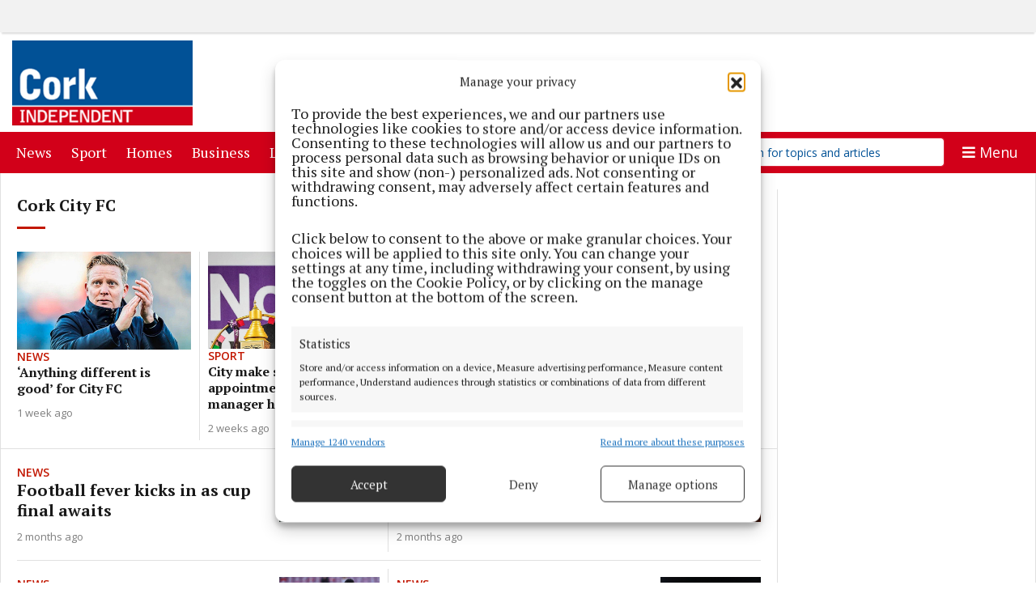

--- FILE ---
content_type: text/html; charset=UTF-8
request_url: https://www.corkindependent.com/cork-city-fc/
body_size: 26292
content:
<!DOCTYPE html>
<html lang="en-US">
<head>
          <title>Cork City FC | Cork Independent</title>
  <meta name="description" content="Cork&amp;#039;s biggest weekly free newspaper! Telling Cork’s story since 2005. Distributed throughout Cork every Thursday. #corkindo">
  <meta name="viewport" content="width=device-width, initial-scale=1" />
  <meta charset="UTF-8" /><script type="text/javascript">(window.NREUM||(NREUM={})).init={ajax:{deny_list:["bam.nr-data.net"]},feature_flags:["soft_nav"]};(window.NREUM||(NREUM={})).loader_config={licenseKey:"c5f9219eb1",applicationID:"147530921",browserID:"147542240"};;/*! For license information please see nr-loader-rum-1.306.0.min.js.LICENSE.txt */
(()=>{var e,t,r={122:(e,t,r)=>{"use strict";r.d(t,{a:()=>i});var n=r(944);function i(e,t){try{if(!e||"object"!=typeof e)return(0,n.R)(3);if(!t||"object"!=typeof t)return(0,n.R)(4);const r=Object.create(Object.getPrototypeOf(t),Object.getOwnPropertyDescriptors(t)),a=0===Object.keys(r).length?e:r;for(let o in a)if(void 0!==e[o])try{if(null===e[o]){r[o]=null;continue}Array.isArray(e[o])&&Array.isArray(t[o])?r[o]=Array.from(new Set([...e[o],...t[o]])):"object"==typeof e[o]&&"object"==typeof t[o]?r[o]=i(e[o],t[o]):r[o]=e[o]}catch(e){r[o]||(0,n.R)(1,e)}return r}catch(e){(0,n.R)(2,e)}}},154:(e,t,r)=>{"use strict";r.d(t,{OF:()=>c,RI:()=>i,WN:()=>u,bv:()=>a,eN:()=>l,gm:()=>o,mw:()=>s,sb:()=>d});var n=r(863);const i="undefined"!=typeof window&&!!window.document,a="undefined"!=typeof WorkerGlobalScope&&("undefined"!=typeof self&&self instanceof WorkerGlobalScope&&self.navigator instanceof WorkerNavigator||"undefined"!=typeof globalThis&&globalThis instanceof WorkerGlobalScope&&globalThis.navigator instanceof WorkerNavigator),o=i?window:"undefined"!=typeof WorkerGlobalScope&&("undefined"!=typeof self&&self instanceof WorkerGlobalScope&&self||"undefined"!=typeof globalThis&&globalThis instanceof WorkerGlobalScope&&globalThis),s=Boolean("hidden"===o?.document?.visibilityState),c=/iPad|iPhone|iPod/.test(o.navigator?.userAgent),d=c&&"undefined"==typeof SharedWorker,u=((()=>{const e=o.navigator?.userAgent?.match(/Firefox[/\s](\d+\.\d+)/);Array.isArray(e)&&e.length>=2&&e[1]})(),Date.now()-(0,n.t)()),l=()=>"undefined"!=typeof PerformanceNavigationTiming&&o?.performance?.getEntriesByType("navigation")?.[0]?.responseStart},163:(e,t,r)=>{"use strict";r.d(t,{j:()=>E});var n=r(384),i=r(741);var a=r(555);r(860).K7.genericEvents;const o="experimental.resources",s="register",c=e=>{if(!e||"string"!=typeof e)return!1;try{document.createDocumentFragment().querySelector(e)}catch{return!1}return!0};var d=r(614),u=r(944),l=r(122);const f="[data-nr-mask]",g=e=>(0,l.a)(e,(()=>{const e={feature_flags:[],experimental:{allow_registered_children:!1,resources:!1},mask_selector:"*",block_selector:"[data-nr-block]",mask_input_options:{color:!1,date:!1,"datetime-local":!1,email:!1,month:!1,number:!1,range:!1,search:!1,tel:!1,text:!1,time:!1,url:!1,week:!1,textarea:!1,select:!1,password:!0}};return{ajax:{deny_list:void 0,block_internal:!0,enabled:!0,autoStart:!0},api:{get allow_registered_children(){return e.feature_flags.includes(s)||e.experimental.allow_registered_children},set allow_registered_children(t){e.experimental.allow_registered_children=t},duplicate_registered_data:!1},browser_consent_mode:{enabled:!1},distributed_tracing:{enabled:void 0,exclude_newrelic_header:void 0,cors_use_newrelic_header:void 0,cors_use_tracecontext_headers:void 0,allowed_origins:void 0},get feature_flags(){return e.feature_flags},set feature_flags(t){e.feature_flags=t},generic_events:{enabled:!0,autoStart:!0},harvest:{interval:30},jserrors:{enabled:!0,autoStart:!0},logging:{enabled:!0,autoStart:!0},metrics:{enabled:!0,autoStart:!0},obfuscate:void 0,page_action:{enabled:!0},page_view_event:{enabled:!0,autoStart:!0},page_view_timing:{enabled:!0,autoStart:!0},performance:{capture_marks:!1,capture_measures:!1,capture_detail:!0,resources:{get enabled(){return e.feature_flags.includes(o)||e.experimental.resources},set enabled(t){e.experimental.resources=t},asset_types:[],first_party_domains:[],ignore_newrelic:!0}},privacy:{cookies_enabled:!0},proxy:{assets:void 0,beacon:void 0},session:{expiresMs:d.wk,inactiveMs:d.BB},session_replay:{autoStart:!0,enabled:!1,preload:!1,sampling_rate:10,error_sampling_rate:100,collect_fonts:!1,inline_images:!1,fix_stylesheets:!0,mask_all_inputs:!0,get mask_text_selector(){return e.mask_selector},set mask_text_selector(t){c(t)?e.mask_selector="".concat(t,",").concat(f):""===t||null===t?e.mask_selector=f:(0,u.R)(5,t)},get block_class(){return"nr-block"},get ignore_class(){return"nr-ignore"},get mask_text_class(){return"nr-mask"},get block_selector(){return e.block_selector},set block_selector(t){c(t)?e.block_selector+=",".concat(t):""!==t&&(0,u.R)(6,t)},get mask_input_options(){return e.mask_input_options},set mask_input_options(t){t&&"object"==typeof t?e.mask_input_options={...t,password:!0}:(0,u.R)(7,t)}},session_trace:{enabled:!0,autoStart:!0},soft_navigations:{enabled:!0,autoStart:!0},spa:{enabled:!0,autoStart:!0},ssl:void 0,user_actions:{enabled:!0,elementAttributes:["id","className","tagName","type"]}}})());var p=r(154),m=r(324);let h=0;const v={buildEnv:m.F3,distMethod:m.Xs,version:m.xv,originTime:p.WN},b={consented:!1},y={appMetadata:{},get consented(){return this.session?.state?.consent||b.consented},set consented(e){b.consented=e},customTransaction:void 0,denyList:void 0,disabled:!1,harvester:void 0,isolatedBacklog:!1,isRecording:!1,loaderType:void 0,maxBytes:3e4,obfuscator:void 0,onerror:void 0,ptid:void 0,releaseIds:{},session:void 0,timeKeeper:void 0,registeredEntities:[],jsAttributesMetadata:{bytes:0},get harvestCount(){return++h}},_=e=>{const t=(0,l.a)(e,y),r=Object.keys(v).reduce((e,t)=>(e[t]={value:v[t],writable:!1,configurable:!0,enumerable:!0},e),{});return Object.defineProperties(t,r)};var w=r(701);const x=e=>{const t=e.startsWith("http");e+="/",r.p=t?e:"https://"+e};var S=r(836),k=r(241);const R={accountID:void 0,trustKey:void 0,agentID:void 0,licenseKey:void 0,applicationID:void 0,xpid:void 0},A=e=>(0,l.a)(e,R),T=new Set;function E(e,t={},r,o){let{init:s,info:c,loader_config:d,runtime:u={},exposed:l=!0}=t;if(!c){const e=(0,n.pV)();s=e.init,c=e.info,d=e.loader_config}e.init=g(s||{}),e.loader_config=A(d||{}),c.jsAttributes??={},p.bv&&(c.jsAttributes.isWorker=!0),e.info=(0,a.D)(c);const f=e.init,m=[c.beacon,c.errorBeacon];T.has(e.agentIdentifier)||(f.proxy.assets&&(x(f.proxy.assets),m.push(f.proxy.assets)),f.proxy.beacon&&m.push(f.proxy.beacon),e.beacons=[...m],function(e){const t=(0,n.pV)();Object.getOwnPropertyNames(i.W.prototype).forEach(r=>{const n=i.W.prototype[r];if("function"!=typeof n||"constructor"===n)return;let a=t[r];e[r]&&!1!==e.exposed&&"micro-agent"!==e.runtime?.loaderType&&(t[r]=(...t)=>{const n=e[r](...t);return a?a(...t):n})})}(e),(0,n.US)("activatedFeatures",w.B),e.runSoftNavOverSpa&&=!0===f.soft_navigations.enabled&&f.feature_flags.includes("soft_nav")),u.denyList=[...f.ajax.deny_list||[],...f.ajax.block_internal?m:[]],u.ptid=e.agentIdentifier,u.loaderType=r,e.runtime=_(u),T.has(e.agentIdentifier)||(e.ee=S.ee.get(e.agentIdentifier),e.exposed=l,(0,k.W)({agentIdentifier:e.agentIdentifier,drained:!!w.B?.[e.agentIdentifier],type:"lifecycle",name:"initialize",feature:void 0,data:e.config})),T.add(e.agentIdentifier)}},234:(e,t,r)=>{"use strict";r.d(t,{W:()=>a});var n=r(836),i=r(687);class a{constructor(e,t){this.agentIdentifier=e,this.ee=n.ee.get(e),this.featureName=t,this.blocked=!1}deregisterDrain(){(0,i.x3)(this.agentIdentifier,this.featureName)}}},241:(e,t,r)=>{"use strict";r.d(t,{W:()=>a});var n=r(154);const i="newrelic";function a(e={}){try{n.gm.dispatchEvent(new CustomEvent(i,{detail:e}))}catch(e){}}},261:(e,t,r)=>{"use strict";r.d(t,{$9:()=>d,BL:()=>s,CH:()=>g,Dl:()=>_,Fw:()=>y,PA:()=>h,Pl:()=>n,Pv:()=>k,Tb:()=>l,U2:()=>a,V1:()=>S,Wb:()=>x,bt:()=>b,cD:()=>v,d3:()=>w,dT:()=>c,eY:()=>p,fF:()=>f,hG:()=>i,k6:()=>o,nb:()=>m,o5:()=>u});const n="api-",i="addPageAction",a="addToTrace",o="addRelease",s="finished",c="interaction",d="log",u="noticeError",l="pauseReplay",f="recordCustomEvent",g="recordReplay",p="register",m="setApplicationVersion",h="setCurrentRouteName",v="setCustomAttribute",b="setErrorHandler",y="setPageViewName",_="setUserId",w="start",x="wrapLogger",S="measure",k="consent"},289:(e,t,r)=>{"use strict";r.d(t,{GG:()=>o,Qr:()=>c,sB:()=>s});var n=r(878),i=r(389);function a(){return"undefined"==typeof document||"complete"===document.readyState}function o(e,t){if(a())return e();const r=(0,i.J)(e),o=setInterval(()=>{a()&&(clearInterval(o),r())},500);(0,n.sp)("load",r,t)}function s(e){if(a())return e();(0,n.DD)("DOMContentLoaded",e)}function c(e){if(a())return e();(0,n.sp)("popstate",e)}},324:(e,t,r)=>{"use strict";r.d(t,{F3:()=>i,Xs:()=>a,xv:()=>n});const n="1.306.0",i="PROD",a="CDN"},374:(e,t,r)=>{r.nc=(()=>{try{return document?.currentScript?.nonce}catch(e){}return""})()},384:(e,t,r)=>{"use strict";r.d(t,{NT:()=>o,US:()=>u,Zm:()=>s,bQ:()=>d,dV:()=>c,pV:()=>l});var n=r(154),i=r(863),a=r(910);const o={beacon:"bam.nr-data.net",errorBeacon:"bam.nr-data.net"};function s(){return n.gm.NREUM||(n.gm.NREUM={}),void 0===n.gm.newrelic&&(n.gm.newrelic=n.gm.NREUM),n.gm.NREUM}function c(){let e=s();return e.o||(e.o={ST:n.gm.setTimeout,SI:n.gm.setImmediate||n.gm.setInterval,CT:n.gm.clearTimeout,XHR:n.gm.XMLHttpRequest,REQ:n.gm.Request,EV:n.gm.Event,PR:n.gm.Promise,MO:n.gm.MutationObserver,FETCH:n.gm.fetch,WS:n.gm.WebSocket},(0,a.i)(...Object.values(e.o))),e}function d(e,t){let r=s();r.initializedAgents??={},t.initializedAt={ms:(0,i.t)(),date:new Date},r.initializedAgents[e]=t}function u(e,t){s()[e]=t}function l(){return function(){let e=s();const t=e.info||{};e.info={beacon:o.beacon,errorBeacon:o.errorBeacon,...t}}(),function(){let e=s();const t=e.init||{};e.init={...t}}(),c(),function(){let e=s();const t=e.loader_config||{};e.loader_config={...t}}(),s()}},389:(e,t,r)=>{"use strict";function n(e,t=500,r={}){const n=r?.leading||!1;let i;return(...r)=>{n&&void 0===i&&(e.apply(this,r),i=setTimeout(()=>{i=clearTimeout(i)},t)),n||(clearTimeout(i),i=setTimeout(()=>{e.apply(this,r)},t))}}function i(e){let t=!1;return(...r)=>{t||(t=!0,e.apply(this,r))}}r.d(t,{J:()=>i,s:()=>n})},555:(e,t,r)=>{"use strict";r.d(t,{D:()=>s,f:()=>o});var n=r(384),i=r(122);const a={beacon:n.NT.beacon,errorBeacon:n.NT.errorBeacon,licenseKey:void 0,applicationID:void 0,sa:void 0,queueTime:void 0,applicationTime:void 0,ttGuid:void 0,user:void 0,account:void 0,product:void 0,extra:void 0,jsAttributes:{},userAttributes:void 0,atts:void 0,transactionName:void 0,tNamePlain:void 0};function o(e){try{return!!e.licenseKey&&!!e.errorBeacon&&!!e.applicationID}catch(e){return!1}}const s=e=>(0,i.a)(e,a)},566:(e,t,r)=>{"use strict";r.d(t,{LA:()=>s,bz:()=>o});var n=r(154);const i="xxxxxxxx-xxxx-4xxx-yxxx-xxxxxxxxxxxx";function a(e,t){return e?15&e[t]:16*Math.random()|0}function o(){const e=n.gm?.crypto||n.gm?.msCrypto;let t,r=0;return e&&e.getRandomValues&&(t=e.getRandomValues(new Uint8Array(30))),i.split("").map(e=>"x"===e?a(t,r++).toString(16):"y"===e?(3&a()|8).toString(16):e).join("")}function s(e){const t=n.gm?.crypto||n.gm?.msCrypto;let r,i=0;t&&t.getRandomValues&&(r=t.getRandomValues(new Uint8Array(e)));const o=[];for(var s=0;s<e;s++)o.push(a(r,i++).toString(16));return o.join("")}},606:(e,t,r)=>{"use strict";r.d(t,{i:()=>a});var n=r(908);a.on=o;var i=a.handlers={};function a(e,t,r,a){o(a||n.d,i,e,t,r)}function o(e,t,r,i,a){a||(a="feature"),e||(e=n.d);var o=t[a]=t[a]||{};(o[r]=o[r]||[]).push([e,i])}},607:(e,t,r)=>{"use strict";r.d(t,{W:()=>n});const n=(0,r(566).bz)()},614:(e,t,r)=>{"use strict";r.d(t,{BB:()=>o,H3:()=>n,g:()=>d,iL:()=>c,tS:()=>s,uh:()=>i,wk:()=>a});const n="NRBA",i="SESSION",a=144e5,o=18e5,s={STARTED:"session-started",PAUSE:"session-pause",RESET:"session-reset",RESUME:"session-resume",UPDATE:"session-update"},c={SAME_TAB:"same-tab",CROSS_TAB:"cross-tab"},d={OFF:0,FULL:1,ERROR:2}},630:(e,t,r)=>{"use strict";r.d(t,{T:()=>n});const n=r(860).K7.pageViewEvent},646:(e,t,r)=>{"use strict";r.d(t,{y:()=>n});class n{constructor(e){this.contextId=e}}},687:(e,t,r)=>{"use strict";r.d(t,{Ak:()=>d,Ze:()=>f,x3:()=>u});var n=r(241),i=r(836),a=r(606),o=r(860),s=r(646);const c={};function d(e,t){const r={staged:!1,priority:o.P3[t]||0};l(e),c[e].get(t)||c[e].set(t,r)}function u(e,t){e&&c[e]&&(c[e].get(t)&&c[e].delete(t),p(e,t,!1),c[e].size&&g(e))}function l(e){if(!e)throw new Error("agentIdentifier required");c[e]||(c[e]=new Map)}function f(e="",t="feature",r=!1){if(l(e),!e||!c[e].get(t)||r)return p(e,t);c[e].get(t).staged=!0,g(e)}function g(e){const t=Array.from(c[e]);t.every(([e,t])=>t.staged)&&(t.sort((e,t)=>e[1].priority-t[1].priority),t.forEach(([t])=>{c[e].delete(t),p(e,t)}))}function p(e,t,r=!0){const o=e?i.ee.get(e):i.ee,c=a.i.handlers;if(!o.aborted&&o.backlog&&c){if((0,n.W)({agentIdentifier:e,type:"lifecycle",name:"drain",feature:t}),r){const e=o.backlog[t],r=c[t];if(r){for(let t=0;e&&t<e.length;++t)m(e[t],r);Object.entries(r).forEach(([e,t])=>{Object.values(t||{}).forEach(t=>{t[0]?.on&&t[0]?.context()instanceof s.y&&t[0].on(e,t[1])})})}}o.isolatedBacklog||delete c[t],o.backlog[t]=null,o.emit("drain-"+t,[])}}function m(e,t){var r=e[1];Object.values(t[r]||{}).forEach(t=>{var r=e[0];if(t[0]===r){var n=t[1],i=e[3],a=e[2];n.apply(i,a)}})}},699:(e,t,r)=>{"use strict";r.d(t,{It:()=>a,KC:()=>s,No:()=>i,qh:()=>o});var n=r(860);const i=16e3,a=1e6,o="SESSION_ERROR",s={[n.K7.logging]:!0,[n.K7.genericEvents]:!1,[n.K7.jserrors]:!1,[n.K7.ajax]:!1}},701:(e,t,r)=>{"use strict";r.d(t,{B:()=>a,t:()=>o});var n=r(241);const i=new Set,a={};function o(e,t){const r=t.agentIdentifier;a[r]??={},e&&"object"==typeof e&&(i.has(r)||(t.ee.emit("rumresp",[e]),a[r]=e,i.add(r),(0,n.W)({agentIdentifier:r,loaded:!0,drained:!0,type:"lifecycle",name:"load",feature:void 0,data:e})))}},741:(e,t,r)=>{"use strict";r.d(t,{W:()=>a});var n=r(944),i=r(261);class a{#e(e,...t){if(this[e]!==a.prototype[e])return this[e](...t);(0,n.R)(35,e)}addPageAction(e,t){return this.#e(i.hG,e,t)}register(e){return this.#e(i.eY,e)}recordCustomEvent(e,t){return this.#e(i.fF,e,t)}setPageViewName(e,t){return this.#e(i.Fw,e,t)}setCustomAttribute(e,t,r){return this.#e(i.cD,e,t,r)}noticeError(e,t){return this.#e(i.o5,e,t)}setUserId(e){return this.#e(i.Dl,e)}setApplicationVersion(e){return this.#e(i.nb,e)}setErrorHandler(e){return this.#e(i.bt,e)}addRelease(e,t){return this.#e(i.k6,e,t)}log(e,t){return this.#e(i.$9,e,t)}start(){return this.#e(i.d3)}finished(e){return this.#e(i.BL,e)}recordReplay(){return this.#e(i.CH)}pauseReplay(){return this.#e(i.Tb)}addToTrace(e){return this.#e(i.U2,e)}setCurrentRouteName(e){return this.#e(i.PA,e)}interaction(e){return this.#e(i.dT,e)}wrapLogger(e,t,r){return this.#e(i.Wb,e,t,r)}measure(e,t){return this.#e(i.V1,e,t)}consent(e){return this.#e(i.Pv,e)}}},782:(e,t,r)=>{"use strict";r.d(t,{T:()=>n});const n=r(860).K7.pageViewTiming},836:(e,t,r)=>{"use strict";r.d(t,{P:()=>s,ee:()=>c});var n=r(384),i=r(990),a=r(646),o=r(607);const s="nr@context:".concat(o.W),c=function e(t,r){var n={},o={},u={},l=!1;try{l=16===r.length&&d.initializedAgents?.[r]?.runtime.isolatedBacklog}catch(e){}var f={on:p,addEventListener:p,removeEventListener:function(e,t){var r=n[e];if(!r)return;for(var i=0;i<r.length;i++)r[i]===t&&r.splice(i,1)},emit:function(e,r,n,i,a){!1!==a&&(a=!0);if(c.aborted&&!i)return;t&&a&&t.emit(e,r,n);var s=g(n);m(e).forEach(e=>{e.apply(s,r)});var d=v()[o[e]];d&&d.push([f,e,r,s]);return s},get:h,listeners:m,context:g,buffer:function(e,t){const r=v();if(t=t||"feature",f.aborted)return;Object.entries(e||{}).forEach(([e,n])=>{o[n]=t,t in r||(r[t]=[])})},abort:function(){f._aborted=!0,Object.keys(f.backlog).forEach(e=>{delete f.backlog[e]})},isBuffering:function(e){return!!v()[o[e]]},debugId:r,backlog:l?{}:t&&"object"==typeof t.backlog?t.backlog:{},isolatedBacklog:l};return Object.defineProperty(f,"aborted",{get:()=>{let e=f._aborted||!1;return e||(t&&(e=t.aborted),e)}}),f;function g(e){return e&&e instanceof a.y?e:e?(0,i.I)(e,s,()=>new a.y(s)):new a.y(s)}function p(e,t){n[e]=m(e).concat(t)}function m(e){return n[e]||[]}function h(t){return u[t]=u[t]||e(f,t)}function v(){return f.backlog}}(void 0,"globalEE"),d=(0,n.Zm)();d.ee||(d.ee=c)},843:(e,t,r)=>{"use strict";r.d(t,{G:()=>a,u:()=>i});var n=r(878);function i(e,t=!1,r,i){(0,n.DD)("visibilitychange",function(){if(t)return void("hidden"===document.visibilityState&&e());e(document.visibilityState)},r,i)}function a(e,t,r){(0,n.sp)("pagehide",e,t,r)}},860:(e,t,r)=>{"use strict";r.d(t,{$J:()=>u,K7:()=>c,P3:()=>d,XX:()=>i,Yy:()=>s,df:()=>a,qY:()=>n,v4:()=>o});const n="events",i="jserrors",a="browser/blobs",o="rum",s="browser/logs",c={ajax:"ajax",genericEvents:"generic_events",jserrors:i,logging:"logging",metrics:"metrics",pageAction:"page_action",pageViewEvent:"page_view_event",pageViewTiming:"page_view_timing",sessionReplay:"session_replay",sessionTrace:"session_trace",softNav:"soft_navigations",spa:"spa"},d={[c.pageViewEvent]:1,[c.pageViewTiming]:2,[c.metrics]:3,[c.jserrors]:4,[c.spa]:5,[c.ajax]:6,[c.sessionTrace]:7,[c.softNav]:8,[c.sessionReplay]:9,[c.logging]:10,[c.genericEvents]:11},u={[c.pageViewEvent]:o,[c.pageViewTiming]:n,[c.ajax]:n,[c.spa]:n,[c.softNav]:n,[c.metrics]:i,[c.jserrors]:i,[c.sessionTrace]:a,[c.sessionReplay]:a,[c.logging]:s,[c.genericEvents]:"ins"}},863:(e,t,r)=>{"use strict";function n(){return Math.floor(performance.now())}r.d(t,{t:()=>n})},878:(e,t,r)=>{"use strict";function n(e,t){return{capture:e,passive:!1,signal:t}}function i(e,t,r=!1,i){window.addEventListener(e,t,n(r,i))}function a(e,t,r=!1,i){document.addEventListener(e,t,n(r,i))}r.d(t,{DD:()=>a,jT:()=>n,sp:()=>i})},908:(e,t,r)=>{"use strict";r.d(t,{d:()=>n,p:()=>i});var n=r(836).ee.get("handle");function i(e,t,r,i,a){a?(a.buffer([e],i),a.emit(e,t,r)):(n.buffer([e],i),n.emit(e,t,r))}},910:(e,t,r)=>{"use strict";r.d(t,{i:()=>a});var n=r(944);const i=new Map;function a(...e){return e.every(e=>{if(i.has(e))return i.get(e);const t="function"==typeof e?e.toString():"",r=t.includes("[native code]"),a=t.includes("nrWrapper");return r||a||(0,n.R)(64,e?.name||t),i.set(e,r),r})}},944:(e,t,r)=>{"use strict";r.d(t,{R:()=>i});var n=r(241);function i(e,t){"function"==typeof console.debug&&(console.debug("New Relic Warning: https://github.com/newrelic/newrelic-browser-agent/blob/main/docs/warning-codes.md#".concat(e),t),(0,n.W)({agentIdentifier:null,drained:null,type:"data",name:"warn",feature:"warn",data:{code:e,secondary:t}}))}},969:(e,t,r)=>{"use strict";r.d(t,{TZ:()=>n,XG:()=>s,rs:()=>i,xV:()=>o,z_:()=>a});const n=r(860).K7.metrics,i="sm",a="cm",o="storeSupportabilityMetrics",s="storeEventMetrics"},990:(e,t,r)=>{"use strict";r.d(t,{I:()=>i});var n=Object.prototype.hasOwnProperty;function i(e,t,r){if(n.call(e,t))return e[t];var i=r();if(Object.defineProperty&&Object.keys)try{return Object.defineProperty(e,t,{value:i,writable:!0,enumerable:!1}),i}catch(e){}return e[t]=i,i}}},n={};function i(e){var t=n[e];if(void 0!==t)return t.exports;var a=n[e]={exports:{}};return r[e](a,a.exports,i),a.exports}i.m=r,i.d=(e,t)=>{for(var r in t)i.o(t,r)&&!i.o(e,r)&&Object.defineProperty(e,r,{enumerable:!0,get:t[r]})},i.f={},i.e=e=>Promise.all(Object.keys(i.f).reduce((t,r)=>(i.f[r](e,t),t),[])),i.u=e=>"nr-rum-1.306.0.min.js",i.o=(e,t)=>Object.prototype.hasOwnProperty.call(e,t),e={},t="NRBA-1.306.0.PROD:",i.l=(r,n,a,o)=>{if(e[r])e[r].push(n);else{var s,c;if(void 0!==a)for(var d=document.getElementsByTagName("script"),u=0;u<d.length;u++){var l=d[u];if(l.getAttribute("src")==r||l.getAttribute("data-webpack")==t+a){s=l;break}}if(!s){c=!0;var f={296:"sha512-XHJAyYwsxAD4jnOFenBf2aq49/pv28jKOJKs7YGQhagYYI2Zk8nHflZPdd7WiilkmEkgIZQEFX4f1AJMoyzKwA=="};(s=document.createElement("script")).charset="utf-8",i.nc&&s.setAttribute("nonce",i.nc),s.setAttribute("data-webpack",t+a),s.src=r,0!==s.src.indexOf(window.location.origin+"/")&&(s.crossOrigin="anonymous"),f[o]&&(s.integrity=f[o])}e[r]=[n];var g=(t,n)=>{s.onerror=s.onload=null,clearTimeout(p);var i=e[r];if(delete e[r],s.parentNode&&s.parentNode.removeChild(s),i&&i.forEach(e=>e(n)),t)return t(n)},p=setTimeout(g.bind(null,void 0,{type:"timeout",target:s}),12e4);s.onerror=g.bind(null,s.onerror),s.onload=g.bind(null,s.onload),c&&document.head.appendChild(s)}},i.r=e=>{"undefined"!=typeof Symbol&&Symbol.toStringTag&&Object.defineProperty(e,Symbol.toStringTag,{value:"Module"}),Object.defineProperty(e,"__esModule",{value:!0})},i.p="https://js-agent.newrelic.com/",(()=>{var e={374:0,840:0};i.f.j=(t,r)=>{var n=i.o(e,t)?e[t]:void 0;if(0!==n)if(n)r.push(n[2]);else{var a=new Promise((r,i)=>n=e[t]=[r,i]);r.push(n[2]=a);var o=i.p+i.u(t),s=new Error;i.l(o,r=>{if(i.o(e,t)&&(0!==(n=e[t])&&(e[t]=void 0),n)){var a=r&&("load"===r.type?"missing":r.type),o=r&&r.target&&r.target.src;s.message="Loading chunk "+t+" failed: ("+a+": "+o+")",s.name="ChunkLoadError",s.type=a,s.request=o,n[1](s)}},"chunk-"+t,t)}};var t=(t,r)=>{var n,a,[o,s,c]=r,d=0;if(o.some(t=>0!==e[t])){for(n in s)i.o(s,n)&&(i.m[n]=s[n]);if(c)c(i)}for(t&&t(r);d<o.length;d++)a=o[d],i.o(e,a)&&e[a]&&e[a][0](),e[a]=0},r=self["webpackChunk:NRBA-1.306.0.PROD"]=self["webpackChunk:NRBA-1.306.0.PROD"]||[];r.forEach(t.bind(null,0)),r.push=t.bind(null,r.push.bind(r))})(),(()=>{"use strict";i(374);var e=i(566),t=i(741);class r extends t.W{agentIdentifier=(0,e.LA)(16)}var n=i(860);const a=Object.values(n.K7);var o=i(163);var s=i(908),c=i(863),d=i(261),u=i(241),l=i(944),f=i(701),g=i(969);function p(e,t,i,a){const o=a||i;!o||o[e]&&o[e]!==r.prototype[e]||(o[e]=function(){(0,s.p)(g.xV,["API/"+e+"/called"],void 0,n.K7.metrics,i.ee),(0,u.W)({agentIdentifier:i.agentIdentifier,drained:!!f.B?.[i.agentIdentifier],type:"data",name:"api",feature:d.Pl+e,data:{}});try{return t.apply(this,arguments)}catch(e){(0,l.R)(23,e)}})}function m(e,t,r,n,i){const a=e.info;null===r?delete a.jsAttributes[t]:a.jsAttributes[t]=r,(i||null===r)&&(0,s.p)(d.Pl+n,[(0,c.t)(),t,r],void 0,"session",e.ee)}var h=i(687),v=i(234),b=i(289),y=i(154),_=i(384);const w=e=>y.RI&&!0===e?.privacy.cookies_enabled;function x(e){return!!(0,_.dV)().o.MO&&w(e)&&!0===e?.session_trace.enabled}var S=i(389),k=i(699);class R extends v.W{constructor(e,t){super(e.agentIdentifier,t),this.agentRef=e,this.abortHandler=void 0,this.featAggregate=void 0,this.loadedSuccessfully=void 0,this.onAggregateImported=new Promise(e=>{this.loadedSuccessfully=e}),this.deferred=Promise.resolve(),!1===e.init[this.featureName].autoStart?this.deferred=new Promise((t,r)=>{this.ee.on("manual-start-all",(0,S.J)(()=>{(0,h.Ak)(e.agentIdentifier,this.featureName),t()}))}):(0,h.Ak)(e.agentIdentifier,t)}importAggregator(e,t,r={}){if(this.featAggregate)return;const n=async()=>{let n;await this.deferred;try{if(w(e.init)){const{setupAgentSession:t}=await i.e(296).then(i.bind(i,305));n=t(e)}}catch(e){(0,l.R)(20,e),this.ee.emit("internal-error",[e]),(0,s.p)(k.qh,[e],void 0,this.featureName,this.ee)}try{if(!this.#t(this.featureName,n,e.init))return(0,h.Ze)(this.agentIdentifier,this.featureName),void this.loadedSuccessfully(!1);const{Aggregate:i}=await t();this.featAggregate=new i(e,r),e.runtime.harvester.initializedAggregates.push(this.featAggregate),this.loadedSuccessfully(!0)}catch(e){(0,l.R)(34,e),this.abortHandler?.(),(0,h.Ze)(this.agentIdentifier,this.featureName,!0),this.loadedSuccessfully(!1),this.ee&&this.ee.abort()}};y.RI?(0,b.GG)(()=>n(),!0):n()}#t(e,t,r){if(this.blocked)return!1;switch(e){case n.K7.sessionReplay:return x(r)&&!!t;case n.K7.sessionTrace:return!!t;default:return!0}}}var A=i(630),T=i(614);class E extends R{static featureName=A.T;constructor(e){var t;super(e,A.T),this.setupInspectionEvents(e.agentIdentifier),t=e,p(d.Fw,function(e,r){"string"==typeof e&&("/"!==e.charAt(0)&&(e="/"+e),t.runtime.customTransaction=(r||"http://custom.transaction")+e,(0,s.p)(d.Pl+d.Fw,[(0,c.t)()],void 0,void 0,t.ee))},t),this.importAggregator(e,()=>i.e(296).then(i.bind(i,943)))}setupInspectionEvents(e){const t=(t,r)=>{t&&(0,u.W)({agentIdentifier:e,timeStamp:t.timeStamp,loaded:"complete"===t.target.readyState,type:"window",name:r,data:t.target.location+""})};(0,b.sB)(e=>{t(e,"DOMContentLoaded")}),(0,b.GG)(e=>{t(e,"load")}),(0,b.Qr)(e=>{t(e,"navigate")}),this.ee.on(T.tS.UPDATE,(t,r)=>{(0,u.W)({agentIdentifier:e,type:"lifecycle",name:"session",data:r})})}}var N=i(843),I=i(782);class j extends R{static featureName=I.T;constructor(e){super(e,I.T),y.RI&&((0,N.u)(()=>(0,s.p)("docHidden",[(0,c.t)()],void 0,I.T,this.ee),!0),(0,N.G)(()=>(0,s.p)("winPagehide",[(0,c.t)()],void 0,I.T,this.ee)),this.importAggregator(e,()=>i.e(296).then(i.bind(i,117))))}}class P extends R{static featureName=g.TZ;constructor(e){super(e,g.TZ),y.RI&&document.addEventListener("securitypolicyviolation",e=>{(0,s.p)(g.xV,["Generic/CSPViolation/Detected"],void 0,this.featureName,this.ee)}),this.importAggregator(e,()=>i.e(296).then(i.bind(i,623)))}}new class extends r{constructor(e){var t;(super(),y.gm)?(this.features={},(0,_.bQ)(this.agentIdentifier,this),this.desiredFeatures=new Set(e.features||[]),this.desiredFeatures.add(E),this.runSoftNavOverSpa=[...this.desiredFeatures].some(e=>e.featureName===n.K7.softNav),(0,o.j)(this,e,e.loaderType||"agent"),t=this,p(d.cD,function(e,r,n=!1){if("string"==typeof e){if(["string","number","boolean"].includes(typeof r)||null===r)return m(t,e,r,d.cD,n);(0,l.R)(40,typeof r)}else(0,l.R)(39,typeof e)},t),function(e){p(d.Dl,function(t){if("string"==typeof t||null===t)return m(e,"enduser.id",t,d.Dl,!0);(0,l.R)(41,typeof t)},e)}(this),function(e){p(d.nb,function(t){if("string"==typeof t||null===t)return m(e,"application.version",t,d.nb,!1);(0,l.R)(42,typeof t)},e)}(this),function(e){p(d.d3,function(){e.ee.emit("manual-start-all")},e)}(this),function(e){p(d.Pv,function(t=!0){if("boolean"==typeof t){if((0,s.p)(d.Pl+d.Pv,[t],void 0,"session",e.ee),e.runtime.consented=t,t){const t=e.features.page_view_event;t.onAggregateImported.then(e=>{const r=t.featAggregate;e&&!r.sentRum&&r.sendRum()})}}else(0,l.R)(65,typeof t)},e)}(this),this.run()):(0,l.R)(21)}get config(){return{info:this.info,init:this.init,loader_config:this.loader_config,runtime:this.runtime}}get api(){return this}run(){try{const e=function(e){const t={};return a.forEach(r=>{t[r]=!!e[r]?.enabled}),t}(this.init),t=[...this.desiredFeatures];t.sort((e,t)=>n.P3[e.featureName]-n.P3[t.featureName]),t.forEach(t=>{if(!e[t.featureName]&&t.featureName!==n.K7.pageViewEvent)return;if(this.runSoftNavOverSpa&&t.featureName===n.K7.spa)return;if(!this.runSoftNavOverSpa&&t.featureName===n.K7.softNav)return;const r=function(e){switch(e){case n.K7.ajax:return[n.K7.jserrors];case n.K7.sessionTrace:return[n.K7.ajax,n.K7.pageViewEvent];case n.K7.sessionReplay:return[n.K7.sessionTrace];case n.K7.pageViewTiming:return[n.K7.pageViewEvent];default:return[]}}(t.featureName).filter(e=>!(e in this.features));r.length>0&&(0,l.R)(36,{targetFeature:t.featureName,missingDependencies:r}),this.features[t.featureName]=new t(this)})}catch(e){(0,l.R)(22,e);for(const e in this.features)this.features[e].abortHandler?.();const t=(0,_.Zm)();delete t.initializedAgents[this.agentIdentifier]?.features,delete this.sharedAggregator;return t.ee.get(this.agentIdentifier).abort(),!1}}}({features:[E,j,P],loaderType:"lite"})})()})();</script>
  <meta property="og:title" content="Cork City FC | Cork Independent"/>
  <meta property="og:description" content="Cork&amp;#039;s biggest weekly free newspaper! Telling Cork’s story since 2005. Distributed throughout Cork every Thursday. #corkindo" />
  <meta property="og:image" content="" />
  <meta property="og:type" content="frontpage" />
  <meta property="og:url" content="https://www.corkindependent.com" />
  <meta property="og:site_name" content="Cork Independent" />
    
  <meta name='robots' content='max-image-preview:large' />
<link rel='dns-prefetch' href='//www.corkindependent.com' />
<link rel='dns-prefetch' href='//static.ew.cmg.infomaker.io' />
<link rel='dns-prefetch' href='//connect.facebook.net' />
<style id='classic-theme-styles-inline-css' type='text/css'>
/*! This file is auto-generated */
.wp-block-button__link{color:#fff;background-color:#32373c;border-radius:9999px;box-shadow:none;text-decoration:none;padding:calc(.667em + 2px) calc(1.333em + 2px);font-size:1.125em}.wp-block-file__button{background:#32373c;color:#fff;text-decoration:none}
</style>
<style id='global-styles-inline-css' type='text/css'>
:root{--wp--preset--aspect-ratio--square: 1;--wp--preset--aspect-ratio--4-3: 4/3;--wp--preset--aspect-ratio--3-4: 3/4;--wp--preset--aspect-ratio--3-2: 3/2;--wp--preset--aspect-ratio--2-3: 2/3;--wp--preset--aspect-ratio--16-9: 16/9;--wp--preset--aspect-ratio--9-16: 9/16;--wp--preset--color--black: #000000;--wp--preset--color--cyan-bluish-gray: #abb8c3;--wp--preset--color--white: #ffffff;--wp--preset--color--pale-pink: #f78da7;--wp--preset--color--vivid-red: #cf2e2e;--wp--preset--color--luminous-vivid-orange: #ff6900;--wp--preset--color--luminous-vivid-amber: #fcb900;--wp--preset--color--light-green-cyan: #7bdcb5;--wp--preset--color--vivid-green-cyan: #00d084;--wp--preset--color--pale-cyan-blue: #8ed1fc;--wp--preset--color--vivid-cyan-blue: #0693e3;--wp--preset--color--vivid-purple: #9b51e0;--wp--preset--gradient--vivid-cyan-blue-to-vivid-purple: linear-gradient(135deg,rgba(6,147,227,1) 0%,rgb(155,81,224) 100%);--wp--preset--gradient--light-green-cyan-to-vivid-green-cyan: linear-gradient(135deg,rgb(122,220,180) 0%,rgb(0,208,130) 100%);--wp--preset--gradient--luminous-vivid-amber-to-luminous-vivid-orange: linear-gradient(135deg,rgba(252,185,0,1) 0%,rgba(255,105,0,1) 100%);--wp--preset--gradient--luminous-vivid-orange-to-vivid-red: linear-gradient(135deg,rgba(255,105,0,1) 0%,rgb(207,46,46) 100%);--wp--preset--gradient--very-light-gray-to-cyan-bluish-gray: linear-gradient(135deg,rgb(238,238,238) 0%,rgb(169,184,195) 100%);--wp--preset--gradient--cool-to-warm-spectrum: linear-gradient(135deg,rgb(74,234,220) 0%,rgb(151,120,209) 20%,rgb(207,42,186) 40%,rgb(238,44,130) 60%,rgb(251,105,98) 80%,rgb(254,248,76) 100%);--wp--preset--gradient--blush-light-purple: linear-gradient(135deg,rgb(255,206,236) 0%,rgb(152,150,240) 100%);--wp--preset--gradient--blush-bordeaux: linear-gradient(135deg,rgb(254,205,165) 0%,rgb(254,45,45) 50%,rgb(107,0,62) 100%);--wp--preset--gradient--luminous-dusk: linear-gradient(135deg,rgb(255,203,112) 0%,rgb(199,81,192) 50%,rgb(65,88,208) 100%);--wp--preset--gradient--pale-ocean: linear-gradient(135deg,rgb(255,245,203) 0%,rgb(182,227,212) 50%,rgb(51,167,181) 100%);--wp--preset--gradient--electric-grass: linear-gradient(135deg,rgb(202,248,128) 0%,rgb(113,206,126) 100%);--wp--preset--gradient--midnight: linear-gradient(135deg,rgb(2,3,129) 0%,rgb(40,116,252) 100%);--wp--preset--font-size--small: 13px;--wp--preset--font-size--medium: 20px;--wp--preset--font-size--large: 36px;--wp--preset--font-size--x-large: 42px;--wp--preset--spacing--20: 0.44rem;--wp--preset--spacing--30: 0.67rem;--wp--preset--spacing--40: 1rem;--wp--preset--spacing--50: 1.5rem;--wp--preset--spacing--60: 2.25rem;--wp--preset--spacing--70: 3.38rem;--wp--preset--spacing--80: 5.06rem;--wp--preset--shadow--natural: 6px 6px 9px rgba(0, 0, 0, 0.2);--wp--preset--shadow--deep: 12px 12px 50px rgba(0, 0, 0, 0.4);--wp--preset--shadow--sharp: 6px 6px 0px rgba(0, 0, 0, 0.2);--wp--preset--shadow--outlined: 6px 6px 0px -3px rgba(255, 255, 255, 1), 6px 6px rgba(0, 0, 0, 1);--wp--preset--shadow--crisp: 6px 6px 0px rgba(0, 0, 0, 1);}:where(.is-layout-flex){gap: 0.5em;}:where(.is-layout-grid){gap: 0.5em;}body .is-layout-flex{display: flex;}.is-layout-flex{flex-wrap: wrap;align-items: center;}.is-layout-flex > :is(*, div){margin: 0;}body .is-layout-grid{display: grid;}.is-layout-grid > :is(*, div){margin: 0;}:where(.wp-block-columns.is-layout-flex){gap: 2em;}:where(.wp-block-columns.is-layout-grid){gap: 2em;}:where(.wp-block-post-template.is-layout-flex){gap: 1.25em;}:where(.wp-block-post-template.is-layout-grid){gap: 1.25em;}.has-black-color{color: var(--wp--preset--color--black) !important;}.has-cyan-bluish-gray-color{color: var(--wp--preset--color--cyan-bluish-gray) !important;}.has-white-color{color: var(--wp--preset--color--white) !important;}.has-pale-pink-color{color: var(--wp--preset--color--pale-pink) !important;}.has-vivid-red-color{color: var(--wp--preset--color--vivid-red) !important;}.has-luminous-vivid-orange-color{color: var(--wp--preset--color--luminous-vivid-orange) !important;}.has-luminous-vivid-amber-color{color: var(--wp--preset--color--luminous-vivid-amber) !important;}.has-light-green-cyan-color{color: var(--wp--preset--color--light-green-cyan) !important;}.has-vivid-green-cyan-color{color: var(--wp--preset--color--vivid-green-cyan) !important;}.has-pale-cyan-blue-color{color: var(--wp--preset--color--pale-cyan-blue) !important;}.has-vivid-cyan-blue-color{color: var(--wp--preset--color--vivid-cyan-blue) !important;}.has-vivid-purple-color{color: var(--wp--preset--color--vivid-purple) !important;}.has-black-background-color{background-color: var(--wp--preset--color--black) !important;}.has-cyan-bluish-gray-background-color{background-color: var(--wp--preset--color--cyan-bluish-gray) !important;}.has-white-background-color{background-color: var(--wp--preset--color--white) !important;}.has-pale-pink-background-color{background-color: var(--wp--preset--color--pale-pink) !important;}.has-vivid-red-background-color{background-color: var(--wp--preset--color--vivid-red) !important;}.has-luminous-vivid-orange-background-color{background-color: var(--wp--preset--color--luminous-vivid-orange) !important;}.has-luminous-vivid-amber-background-color{background-color: var(--wp--preset--color--luminous-vivid-amber) !important;}.has-light-green-cyan-background-color{background-color: var(--wp--preset--color--light-green-cyan) !important;}.has-vivid-green-cyan-background-color{background-color: var(--wp--preset--color--vivid-green-cyan) !important;}.has-pale-cyan-blue-background-color{background-color: var(--wp--preset--color--pale-cyan-blue) !important;}.has-vivid-cyan-blue-background-color{background-color: var(--wp--preset--color--vivid-cyan-blue) !important;}.has-vivid-purple-background-color{background-color: var(--wp--preset--color--vivid-purple) !important;}.has-black-border-color{border-color: var(--wp--preset--color--black) !important;}.has-cyan-bluish-gray-border-color{border-color: var(--wp--preset--color--cyan-bluish-gray) !important;}.has-white-border-color{border-color: var(--wp--preset--color--white) !important;}.has-pale-pink-border-color{border-color: var(--wp--preset--color--pale-pink) !important;}.has-vivid-red-border-color{border-color: var(--wp--preset--color--vivid-red) !important;}.has-luminous-vivid-orange-border-color{border-color: var(--wp--preset--color--luminous-vivid-orange) !important;}.has-luminous-vivid-amber-border-color{border-color: var(--wp--preset--color--luminous-vivid-amber) !important;}.has-light-green-cyan-border-color{border-color: var(--wp--preset--color--light-green-cyan) !important;}.has-vivid-green-cyan-border-color{border-color: var(--wp--preset--color--vivid-green-cyan) !important;}.has-pale-cyan-blue-border-color{border-color: var(--wp--preset--color--pale-cyan-blue) !important;}.has-vivid-cyan-blue-border-color{border-color: var(--wp--preset--color--vivid-cyan-blue) !important;}.has-vivid-purple-border-color{border-color: var(--wp--preset--color--vivid-purple) !important;}.has-vivid-cyan-blue-to-vivid-purple-gradient-background{background: var(--wp--preset--gradient--vivid-cyan-blue-to-vivid-purple) !important;}.has-light-green-cyan-to-vivid-green-cyan-gradient-background{background: var(--wp--preset--gradient--light-green-cyan-to-vivid-green-cyan) !important;}.has-luminous-vivid-amber-to-luminous-vivid-orange-gradient-background{background: var(--wp--preset--gradient--luminous-vivid-amber-to-luminous-vivid-orange) !important;}.has-luminous-vivid-orange-to-vivid-red-gradient-background{background: var(--wp--preset--gradient--luminous-vivid-orange-to-vivid-red) !important;}.has-very-light-gray-to-cyan-bluish-gray-gradient-background{background: var(--wp--preset--gradient--very-light-gray-to-cyan-bluish-gray) !important;}.has-cool-to-warm-spectrum-gradient-background{background: var(--wp--preset--gradient--cool-to-warm-spectrum) !important;}.has-blush-light-purple-gradient-background{background: var(--wp--preset--gradient--blush-light-purple) !important;}.has-blush-bordeaux-gradient-background{background: var(--wp--preset--gradient--blush-bordeaux) !important;}.has-luminous-dusk-gradient-background{background: var(--wp--preset--gradient--luminous-dusk) !important;}.has-pale-ocean-gradient-background{background: var(--wp--preset--gradient--pale-ocean) !important;}.has-electric-grass-gradient-background{background: var(--wp--preset--gradient--electric-grass) !important;}.has-midnight-gradient-background{background: var(--wp--preset--gradient--midnight) !important;}.has-small-font-size{font-size: var(--wp--preset--font-size--small) !important;}.has-medium-font-size{font-size: var(--wp--preset--font-size--medium) !important;}.has-large-font-size{font-size: var(--wp--preset--font-size--large) !important;}.has-x-large-font-size{font-size: var(--wp--preset--font-size--x-large) !important;}
:where(.wp-block-post-template.is-layout-flex){gap: 1.25em;}:where(.wp-block-post-template.is-layout-grid){gap: 1.25em;}
:where(.wp-block-columns.is-layout-flex){gap: 2em;}:where(.wp-block-columns.is-layout-grid){gap: 2em;}
:root :where(.wp-block-pullquote){font-size: 1.5em;line-height: 1.6;}
</style>
<link rel='stylesheet' id='ce_responsive-css' href='https://www.corkindependent.com/wp-content/plugins/simple-embed-code/css/video-container.min.css?ver=2.5.1' type='text/css' media='all' />
<link rel='stylesheet' id='cmplz-general-css' href='https://www.corkindependent.com/wp-content/plugins/complianz-gdpr-premium-multisite/assets/css/cookieblocker.min.css?ver=1755110000' type='text/css' media='all' />
<link rel='stylesheet' id='cmg-style-css' href='https://static.ew.cmg.infomaker.io/wp-content/themes/westmeathexaminer3/assets/dist/css/style.min.css?ver=1755110003384' type='text/css' media='all' />
<script type="text/javascript" src="https://www.corkindependent.com/wp-content/plugins/complianz-gdpr-premium-multisite/pro/tcf-stub/build/index.js?ver=1755110001" id="cmplz-tcf-stub-js"></script>
<script type="text/javascript" id="cmplz-tcf-js-extra">
/* <![CDATA[ */
var cmplz_tcf = {"cmp_url":"https:\/\/www.corkindependent.com\/wp-content\/uploads\/sites\/9\/complianz\/","retention_string":"Retention in days","undeclared_string":"Not declared","isServiceSpecific":"1","excludedVendors":{"15":15,"66":66,"119":119,"139":139,"141":141,"174":174,"192":192,"262":262,"375":375,"377":377,"387":387,"427":427,"435":435,"512":512,"527":527,"569":569,"581":581,"587":587,"626":626,"644":644,"667":667,"713":713,"733":733,"736":736,"748":748,"776":776,"806":806,"822":822,"830":830,"836":836,"856":856,"879":879,"882":882,"888":888,"909":909,"970":970,"986":986,"1015":1015,"1018":1018,"1022":1022,"1039":1039,"1078":1078,"1079":1079,"1094":1094,"1149":1149,"1156":1156,"1167":1167,"1173":1173,"1199":1199,"1211":1211,"1216":1216,"1252":1252,"1263":1263,"1298":1298,"1305":1305,"1342":1342,"1343":1343,"1355":1355,"1365":1365,"1366":1366,"1368":1368,"1371":1371,"1373":1373,"1391":1391,"1405":1405,"1418":1418,"1423":1423,"1425":1425,"1440":1440,"1442":1442,"1482":1482,"1492":1492,"1496":1496,"1503":1503,"1508":1508,"1509":1509,"1510":1510,"1519":1519},"purposes":[1,2,3,4,5,6,7,8,9,10,11],"specialPurposes":[1,2,3],"features":[1,2,3],"specialFeatures":[],"publisherCountryCode":"IE","lspact":"N","ccpa_applies":"","ac_mode":"1","debug":"","prefix":"cmplz_"};
/* ]]> */
</script>
<script defer type="text/javascript" src="https://www.corkindependent.com/wp-content/plugins/complianz-gdpr-premium-multisite/pro/tcf/build/index.js?ver=19bc4da4da0039b340b0" id="cmplz-tcf-js"></script>
<script type="text/javascript" src="https://static.ew.cmg.infomaker.io/wp-content/themes/westmeathexaminer3/assets/dist/js/head.min.js?ver=1755110003384" id="cmg-head-js-js"></script>
<script type="text/javascript" async defer src="https://connect.facebook.net/en_US/sdk.js?ver=1755110003384#xfbml=1&amp;version=v3.2" id="facebook-sdk-js"></script>
<link rel="https://api.w.org/" href="https://www.corkindependent.com/wp-json/" /><link rel="alternate" title="JSON" type="application/json" href="https://www.corkindependent.com/wp-json/wp/v2/concepts/41190" />
<link rel="canonical" href="https://www.corkindependent.com/cork-city-fc/" />
<link rel='shortlink' href='https://www.corkindependent.com/?p=41190' />
<link rel="alternate" title="oEmbed (JSON)" type="application/json+oembed" href="https://www.corkindependent.com/wp-json/oembed/1.0/embed?url=https%3A%2F%2Fwww.corkindependent.com%2Fcork-city-fc%2F" />
<link rel="alternate" title="oEmbed (XML)" type="text/xml+oembed" href="https://www.corkindependent.com/wp-json/oembed/1.0/embed?url=https%3A%2F%2Fwww.corkindependent.com%2Fcork-city-fc%2F&#038;format=xml" />
<script src='https://prod.ew.cmg.infomaker.io/?dm=57c9b89633572b02cc3fff738d631684&amp;action=load&amp;blogid=9&amp;siteid=1&amp;t=1174859818&amp;back=https%3A%2F%2Fwww.corkindependent.com%2Fcork-city-fc%2F' type='text/javascript'></script><!-- Global site tag (gtag.js) - Google Analytics --><script async src="https://www.googletagmanager.com/gtag/js?id=G-4M1224E2JR"></script><script>
            window.dataLayer = window.dataLayer || [];
            function gtag(){dataLayer.push(arguments);}
            gtag('js', new Date());

            gtag('config', 'G-4M1224E2JR');
        </script>			<style>.cmplz-hidden {
					display: none !important;
				}</style><link rel="icon" href="https://static.ew.cmg.infomaker.io/wp-content/uploads/sites/9/2020/12/18145000/cropped-CI-Navigation-Logo-32x32.png" sizes="32x32" />
<link rel="icon" href="https://static.ew.cmg.infomaker.io/wp-content/uploads/sites/9/2020/12/18145000/cropped-CI-Navigation-Logo-192x192.png" sizes="192x192" />
<link rel="apple-touch-icon" href="https://static.ew.cmg.infomaker.io/wp-content/uploads/sites/9/2020/12/18145000/cropped-CI-Navigation-Logo-180x180.png" />
<meta name="msapplication-TileImage" content="https://static.ew.cmg.infomaker.io/wp-content/uploads/sites/9/2020/12/18145000/cropped-CI-Navigation-Logo-270x270.png" />
		<style type="text/css" id="wp-custom-css">
			/* Cork Indo logo size workaround CMG-97 */
.logo-area {
	height: auto;
	padding: 10px 0 8px 15px;
}
.logo-area .logo-img {
	max-height: 73px;
}
@media(min-width:768px) {
	.logo-area .logo-img {
		max-height: 89px;
	}
}
@media(min-width:992px) {
	.logo-area .logo-img {
		max-height: 105px;
	}
}
		</style>
		
  <script async src="https://securepubads.g.doubleclick.net/tag/js/gpt.js"></script>
<script>
    window.googletag = window.googletag || {cmd: []};
    googletag.cmd.push(function() {
        googletag.defineSlot('/13991676/CI-WEEKLYMPU-300X250', [300, 250], 'div-gpt-ad-1625241553320-0').addService(googletag.pubads());
        googletag.defineSlot('/13991676/CI-MPU1-300x250', [300, 250], 'div-gpt-ad-1610704744193-0').addService(googletag.pubads());
        googletag.defineSlot('/13991676/CI-MPU2-300x250', [300, 250], 'div-gpt-ad-1602591037000-0').addService(googletag.pubads());
        googletag.defineSlot('/13991676/CI-MPU3-300x250', [300, 250], 'div-gpt-ad-1602591330308-0').addService(googletag.pubads());
        googletag.defineSlot('/13991676/CI-MPU4-300x250', [300, 250], 'div-gpt-ad-1610704389575-0').addService(googletag.pubads());
        googletag.defineSlot('/13991676/CI-LIFESTYLE-MPU-300x250', [300, 250], 'div-gpt-ad-1621006971865-0').addService(googletag.pubads());
        googletag.defineSlot('/13991676/CI-HOMES-MPU-300x250', [300, 250], 'div-gpt-ad-1621002567951-0').addService(googletag.pubads());
        googletag.defineSlot('/13991676/CI-NEWS-MPU-300x250', [300, 250], 'div-gpt-ad-1662643231131-0').addService(googletag.pubads());
        googletag.defineSlot('/13991676/CI-STYLE-MPU-300x250', [300, 250], 'div-gpt-ad-1621002695613-0').addService(googletag.pubads());
        googletag.defineSlot('/13991676/CI-TOP-PAGE-AD', [[728, 90], [970, 250]], 'div-gpt-ad-1611916808529-0').addService(googletag.pubads());
        googletag.defineSlot('/13991676/CI-Leaderboard-Mobile-300x50', [300, 50], 'div-gpt-ad-1562317757170-0').addService(googletag.pubads());

            googletag.pubads().enableSingleRequest()
            googletag.pubads().enableLazyLoad({
            fetchMarginPercent: 100,
            renderMarginPercent: 100,
        });
        
        googletag.enableServices();
    });
</script>

    <script type="text/javascript">
        var _gaq = _gaq || [];
        _gaq.push(['_setAccount', 'UA-24788685-1']);
        _gaq.push(['_trackPageview']);
        (function() {
            var ga = document.createElement('script'); ga.type = 'text/javascript'; ga.async = true;
            ga.src = ('https:' == document.location.protocol ? 'https://ssl' : 'http://www') + '.google-analytics.com/ga.js';
            var s = document.getElementsByTagName('script')[0]; s.parentNode.insertBefore(ga, s);
        })();
    </script>



    <!-- Quantcast Tag -->
    <script type="text/javascript">
        window._qevents = window._qevents || [];
        (function() {
            var elem = document.createElement('script');
            elem.src = (document.location.protocol == "https:" ? "https://secure" : "http://edge") + ".quantserve.com/quant.js";
            elem.async = true;
            elem.type = "text/javascript";
            var scpt = document.getElementsByTagName('script')[0];
            scpt.parentNode.insertBefore(elem, scpt);
        })();
        window._qevents.push({
            qacct:"p-w8F6chLZe-fd6",
            uid:"editor@westmeathexaminer.ie"
        });
    </script>
    <noscript>
        <div style="display:none;">
            <img src="//pixel.quantserve.com/pixel/p-w8F6chLZe-fd6.gif" border="0" height="1" width="1" alt="Quantcast"/>
        </div>
    </noscript>
    <!-- End Quantcast tag -->
    <style>
                footer .footer, .navbar-wrapper .navbar, .navbar-wrapper, .navbar-background {
            background-color: #d20019 !important;
        }
        #main-menu .gradient-overlay, #scroll-menu .gradient-overlay {
            box-shadow: inset -40px 0 10px -10px #d20019 !important;
        }
                        #scroll-menu .nav-item.active, .nav-item.active {
            background-color: #000000 !important;
        }
                        .search-bar input[type="search"] {
            background-color: #ffffff !important;
            border-color: #ffffff !important;
        }

        .search-bar input[type="search"]:focus {
            background-color: white !important;
            border-color: #ffffff !important;
        }

        .search-bar button[type="submit"] {
            background-color: #ffffff !important;
        }
        
                /* Search field placeholder */
        .search-bar input[type="search"]::-webkit-input-placeholder { color: #015196 !important; }  /* WebKit, Blink, Edge */
        .search-bar input[type="search"]:-moz-placeholder { color: #015196 !important; }  /* Mozilla Firefox 4 to 18 */
        .search-bar input[type="search"]::-moz-placeholder { color: #015196 !important; }  /* Mozilla Firefox 19+ */
        .search-bar input[type="search"]:-ms-input-placeholder { color: #015196 !important; }  /* Internet Explorer 10-11 */
        .search-bar input[type="search"]::-ms-input-placeholder { color: #015196 !important; }  /* Microsoft Edge */
        
                /* Search button color */
        .search-bar button[type="submit"] { color: #015196 !important; }

        /* Search field text color when in focus */
        .search-bar input[type="search"]:focus{ color: #015196 !important; }

        /* Search field text color */
        .search-bar input[type="search"] { color: #015196 !important; }
        
                #footer .social-links a {
            border: 1px solid #d20019 !important;
        }
        
                #button-back-to-top {
            background-color: #015196 !important;
        }
            </style>
</head>
<body class="concept-template-default single single-concept postid-41190" data-device="desktop">

  <header>
    <div class="d-none d-xl-block">
    <div id="top-ad-div" class="top-ad-div">
        <div id="leaderboard">
            <!-- WME-Large-Leaderboard-970x90 -->
            <script>
                googletag.cmd.push(function() { googletag.display('leaderboard'); });
            </script>
        </div>
    </div>
</div>
    <div class="container">
    <div class="row">
        <div class="col-md-12 logo-area">
            <a href="/">
                <img src="https://static.ew.cmg.infomaker.io/wp-content/uploads/sites/9/2020/11/16124952/CORK-LOGO.png" class="img-fluid logo-img" alt="Cork Independent logo">
            </a>
        </div>
    </div>
</div>
    <div class="navbar-wrapper">
  <div class="container">
    <nav class="navbar navbar-expand navbar-light py-0 pl-0 pl-sm-2">
      
      <div id="navbarCollapse" class="collapse navbar-collapse w-100">
        <div class="gradient-overlay col-1 d-lg-none offset-9 position-absolute"></div>
        <ul class="navbar-nav mr-auto col-10 col-lg">                                    <li class="nav-item menu-item-1 nav-item-News px-1 px-md-1">
                <a class="nav-link" href="https://www.corkindependent.com/news/" id="menu-id-" >News <span class="sr-only">(current)</span></a>
              </li>
                                                <li class="nav-item menu-item-2 nav-item-Sport px-1 px-md-1">
                <a class="nav-link" href="https://www.corkindependent.com/sport/" id="menu-id-" >Sport <span class="sr-only">(current)</span></a>
              </li>
                                                <li class="nav-item menu-item-3 nav-item-Homes px-1 px-md-1">
                <a class="nav-link" href="https://www.corkindependent.com/homes/" id="menu-id-" >Homes <span class="sr-only">(current)</span></a>
              </li>
                                                <li class="nav-item menu-item-4 nav-item-Business px-1 px-md-1">
                <a class="nav-link" href="https://www.corkindependent.com/business/" id="menu-id-" >Business <span class="sr-only">(current)</span></a>
              </li>
                                                <li class="nav-item menu-item-5 nav-item-Lifestyle px-1 px-md-1">
                <a class="nav-link" href="https://www.corkindependent.com/lifestyle-leisure/" id="menu-id-" >Lifestyle <span class="sr-only">(current)</span></a>
              </li>
                                                <li class="nav-item menu-item-6 nav-item-Style and Beauty px-1 px-md-1">
                <a class="nav-link" href="https://www.corkindependent.com/style-beauty/" id="menu-id-" >Style and Beauty <span class="sr-only">(current)</span></a>
              </li>
                                                <li class="nav-item menu-item-7 dropdown">
                <a class="nav-link dropdown-toggle" href="https://www.corkindependent.com/epaper/" id="menu-id-" role="button" data-toggle="dropdown" aria-haspopup="true" aria-expanded="false">
                  ePaper
                </a>
                <div class="dropdown-menu p-0" aria-labelledby="menu-id-">
                                      <a class="dropdown-item" href="https://www.corkindependent.com/epaper/">ePaper</a>
                                      <a class="dropdown-item" href="https://edition.pagesuite.com/html5/reader/production/default.aspx?pubname=&amp;edid=f99f068c-f50a-4ceb-9e93-668ff29cb49c">Supplements</a>
                                  </div>
              </li>
                                                <li class="nav-item menu-item-8 nav-item-Weekly px-1 px-md-1">
                <a class="nav-link" href="https://www.corkindependent.com/weekly/" id="menu-id-" >Weekly <span class="sr-only">(current)</span></a>
              </li>
                                                <li class="nav-item menu-item-9 nav-item-Place an Ad px-1 px-md-1">
                <a class="nav-link" href="https://www.corkindependent.com/place-an-ad/" id="menu-id-" >Place an Ad <span class="sr-only">(current)</span></a>
              </li>
                                                <li class="nav-item menu-item-10 nav-item-Contact Us px-1 px-md-1">
                <a class="nav-link" href="https://www.corkindependent.com/contact-us/" id="menu-id-" >Contact Us <span class="sr-only">(current)</span></a>
              </li>
                                                <li class="nav-item menu-item-11 nav-item-Ezine Sign Up px-1 px-md-1">
                <a class="nav-link" href="https://www.corkindependent.com/ezine-sign-up/" id="menu-id-" >Ezine Sign Up <span class="sr-only">(current)</span></a>
              </li>
                              </ul>

                  <section class="d-none d-lg-flex">
            
<form class="form-inline search-bar form-inline-main" role="search" method="GET" action="/search/">
	<div class="input-group">
		<input class="form-control border-0" name="q" type="search" placeholder="Search for topics and articles" aria-label="Search for topics and articles">
		<div class="input-group-append m-0">
			<button class="btn border-0" type="submit">
				<i class="fas fa-search"></i>
			</button>
		</div>
	</div>
</form>
          </section>
        
                  <button class="navbar-toggler" type="button" data-toggle="collapse" data-target=".multi-collapse" aria-expanded="false" aria-label="Toggle navigation">
					<span class="navbar-text navbar-text-toggle openicon">
						<i class="fa fa-bars"></i>
						<span class="content">Menu</span>
					</span>
            <span class="navbar-text navbar-text-toggle closeicon">
						<i class="fa fa-times"></i>
						<span class="content">Close</span>
					</span>
          </button>
        
      </div>
    </nav>
  </div>

  <div class="navbar-background position-absolute w-100">
    <div class="container">
      <nav class="navbar navbar-light navbar-extended multi-collapse collapse">

			<span class="navbar-text navbar-text-extended d-lg-none d-flex w-100 ">
			Menu
			<span class="ml-auto align-self-center pr-3">
                <i class="fa fa-times big-click-radius" data-toggle="collapse" data-target=".multi-collapse"></i>
            </span>
		</span>

		<section class="d-flex d-lg-none w-100">
			
<form class="form-inline search-bar form-inline-extended" role="search" method="GET" action="/search/">
	<div class="input-group">
		<input class="form-control border-0" name="q" type="search" placeholder="Search for topics and articles" aria-label="Search for topics and articles">
		<div class="input-group-append m-0">
			<button class="btn border-0" type="submit">
				<i class="fas fa-search"></i>
			</button>
		</div>
	</div>
</form>
		</section>
	
			<ul class="navbar-nav navbar-nav-parent">
							<li class="nav-item p-0 d-flex nav-item-parent ">
					<a class="nav-link" href="https://www.corkindependent.com/news/">News
					</a>
									</li>
							<li class="nav-item p-0 d-flex nav-item-parent ">
					<a class="nav-link" href="https://www.corkindependent.com/sport/">Sport
					</a>
									</li>
							<li class="nav-item p-0 d-flex nav-item-parent ">
					<a class="nav-link" href="https://www.corkindependent.com/homes/">Homes
					</a>
									</li>
							<li class="nav-item p-0 d-flex nav-item-parent ">
					<a class="nav-link" href="https://www.corkindependent.com/business/">Business
					</a>
									</li>
							<li class="nav-item p-0 d-flex nav-item-parent ">
					<a class="nav-link" href="https://www.corkindependent.com/lifestyle-leisure/">Lifestyle
					</a>
									</li>
							<li class="nav-item p-0 d-flex nav-item-parent ">
					<a class="nav-link" href="https://www.corkindependent.com/style-beauty/">Style and Beauty
					</a>
									</li>
							<li class="nav-item p-0 d-flex nav-item-parent ">
					<a class="nav-link" href="https://www.corkindependent.com/epaper/">ePaper
					</a>
											<a class="nav-link nav-link-expand ml-auto d-md-none d-flex" aria-expanded="false" data-toggle="collapse" href="#menu-id-31708">
							<i class="fas fa-chevron-down align-self-center"></i>
							<i class="fas fa-chevron-up align-self-center"></i>
						</a>
						<ul class="navbar-nav pl-2 collapse navbar-nav-child align-self-center" id="menu-id-31708">
															<li class="nav-item nav-item-child p-0">
									<a class="nav-link px-2 " href="https://www.corkindependent.com/epaper/">
										ePaper
									</a>
								</li>
															<li class="nav-item nav-item-child p-0">
									<a class="nav-link px-2 " href="https://edition.pagesuite.com/html5/reader/production/default.aspx?pubname=&amp;edid=f99f068c-f50a-4ceb-9e93-668ff29cb49c">
										Supplements
									</a>
								</li>
													</ul>
									</li>
							<li class="nav-item p-0 d-flex nav-item-parent ">
					<a class="nav-link" href="https://www.corkindependent.com/weekly/">Weekly
					</a>
									</li>
							<li class="nav-item p-0 d-flex nav-item-parent ">
					<a class="nav-link" href="https://www.corkindependent.com/place-an-ad/">Place an Ad
					</a>
									</li>
							<li class="nav-item p-0 d-flex nav-item-parent ">
					<a class="nav-link" href="https://www.corkindependent.com/contact-us/">Contact Us
					</a>
									</li>
							<li class="nav-item p-0 d-flex nav-item-parent ">
					<a class="nav-link" href="https://www.corkindependent.com/ezine-sign-up/">Ezine Sign Up
					</a>
									</li>
					</ul>
	
			<section class="navbar-section">
			<ul class="navbar-nav p-3">
									<li class="nav-item d-flex flex-wrap ">
						<a class="nav-link" href="https://www.corkindependent.com/">Front
						</a>
					</li>
									<li class="nav-item d-flex flex-wrap ">
						<a class="nav-link" href="https://www.corkindependent.com/sport/">Sport
						</a>
					</li>
									<li class="nav-item d-flex flex-wrap ">
						<a class="nav-link" href="https://www.corkindependent.com/news/">News
						</a>
					</li>
							</ul>
							<div class="social-links px-3">
			<a href="https://www.facebook.com/corkindependent" target="_blank">
			<i class="fab fa-facebook-f"></i>
		</a>
				<a href="https://twitter.com/corkindo" target="_blank">
			<i class="fab fa-twitter"></i>
		</a>
					<a href="https://www.youtube.com/channel/UCGfnRVoiPyCnXDG0ojk4kiQ" target="_blank">
			<i class="fab fa-youtube"></i>
		</a>
	</div>
					</section>
	
			<span class="navbar-text navbar-extended-footer d-lg-none d-flex w-100 justify-content-center">
			<span data-toggle="collapse" role="button" data-target=".multi-collapse" class="big-click-radius">
                Close
                <i class="fa fa-times align-self-center pl-2"></i>
            </span>
		</span>
	
</nav>
<a class="menu-expand-backdrop" data-toggle="collapse" href="#navbarToggleExternalContent" role="backdrop" aria-expanded="false"></a>
    </div>
  </div>

</div>  </header>


    <main class="container page__container page__container--res">
        <div class="row align-items-stretch page__row--res">
            <div class="col-12 col-xl-9 page__main-col page__col--res">
                <header class="page__header">
                    <div class="row">
                        <div class="col-12 d-none d-md-flex">
                            <div class="page__panorama">
                                
                            </div>
                        </div>
                    </div>

                    <div class="row">
                        <div class="col-12">
                            <h2 class="page__title">Cork City FC</h2>
                        </div>
                    </div>
                </header>

                <section class="page__top-section divide-bottom-sm-up">
                                                <div class="row align-items-stretch">
                    <div class="col-12 col-sm-6 col-lg-3 page__top--section--teaser">
                <div class="rendered_board_article content-size-xs-12 content-size-sm-6 content-size-md-6 content-size-lg-3">
                    <article class="teaser teaser--article-default h-100 teaser--with-image" data-uuid="0802b0ef-519a-4cc1-8793-4d9dfbdf2fc9"><a href="https://www.corkindependent.com/2026/01/14/anything-different-is-good-for-city-fc/" class="teaser-link teaser__link"><div class="teaser__image"><figure class="figure" data-uuid="11ef3681-7f7d-5c42-b377-5c6242d5085a"
        data-width="960"
        data-height="960"><img class="figure-img img-fluid"
         srcset="https://imengine.public.prod.cmg.infomaker.io?uuid=11ef3681-7f7d-5c42-b377-5c6242d5085a&amp;function=cropresize&amp;type=preview&amp;source=false&amp;q=75&amp;crop_w=0.99999&amp;crop_h=0.5625&amp;width=300&amp;height=169&amp;x=1.0E-5&amp;y=1.0E-5 300w,https://imengine.public.prod.cmg.infomaker.io?uuid=11ef3681-7f7d-5c42-b377-5c6242d5085a&amp;function=cropresize&amp;type=preview&amp;source=false&amp;q=75&amp;crop_w=0.99999&amp;crop_h=0.5625&amp;width=600&amp;height=338&amp;x=1.0E-5&amp;y=1.0E-5 600w,https://imengine.public.prod.cmg.infomaker.io?uuid=11ef3681-7f7d-5c42-b377-5c6242d5085a&amp;function=cropresize&amp;type=preview&amp;source=false&amp;q=75&amp;crop_w=0.99999&amp;crop_h=0.5625&amp;width=900&amp;height=506&amp;x=1.0E-5&amp;y=1.0E-5 900w,https://imengine.public.prod.cmg.infomaker.io?uuid=11ef3681-7f7d-5c42-b377-5c6242d5085a&amp;function=cropresize&amp;type=preview&amp;source=false&amp;q=75&amp;crop_w=0.99999&amp;crop_h=0.5625&amp;width=1200&amp;height=675&amp;x=1.0E-5&amp;y=1.0E-5 1200w,https://imengine.public.prod.cmg.infomaker.io?uuid=11ef3681-7f7d-5c42-b377-5c6242d5085a&amp;function=cropresize&amp;type=preview&amp;source=false&amp;q=75&amp;crop_w=0.99999&amp;crop_h=0.5625&amp;width=1500&amp;height=844&amp;x=1.0E-5&amp;y=1.0E-5 1500w"
         src="https://imengine.public.prod.cmg.infomaker.io?uuid=11ef3681-7f7d-5c42-b377-5c6242d5085a&amp;function=cropresize&amp;type=preview&amp;source=false&amp;q=75&amp;crop_w=0.99999&amp;crop_h=0.5625&amp;width=1200&amp;height=675&amp;x=1.0E-5&amp;y=1.0E-5"
         alt=""/></figure></div><div class="teaser__container"><div class="teaser__content"><div class="teaser__kicker">News</div><h3 class="teaser__headline">‘Anything different is good’ for City FC</h3><div class="teaser__leadin"></div></div><div class="teaser__footer"><div class="teaser__pubdate">1 week ago</div></div></div></a></article>
                </div>
            </div>
                                <div class="col-12 col-sm-6 col-lg-3 page__top--section--teaser">
                <div class="rendered_board_article content-size-xs-12 content-size-sm-6 content-size-md-6 content-size-lg-3 divide-left-sm-up">
                    <article class="teaser teaser--article-default h-100 teaser--with-image" data-uuid="fe8ee5c7-3bc5-4d3d-9042-25bf157b022c"><a href="https://www.corkindependent.com/2026/01/08/city-make-shock-appointment-in-new-manager-hunt/" class="teaser-link teaser__link"><div class="teaser__image"><figure class="figure" data-uuid="eb6def6d-2000-5b24-91c1-d6b38a6e7382"
        data-width="960"
        data-height="960"><img class="figure-img img-fluid"
         srcset="https://imengine.public.prod.cmg.infomaker.io?uuid=eb6def6d-2000-5b24-91c1-d6b38a6e7382&amp;function=cropresize&amp;type=preview&amp;source=false&amp;q=75&amp;crop_w=0.99999&amp;crop_h=0.5625&amp;width=300&amp;height=169&amp;x=1.0E-5&amp;y=1.0E-5 300w,https://imengine.public.prod.cmg.infomaker.io?uuid=eb6def6d-2000-5b24-91c1-d6b38a6e7382&amp;function=cropresize&amp;type=preview&amp;source=false&amp;q=75&amp;crop_w=0.99999&amp;crop_h=0.5625&amp;width=600&amp;height=338&amp;x=1.0E-5&amp;y=1.0E-5 600w,https://imengine.public.prod.cmg.infomaker.io?uuid=eb6def6d-2000-5b24-91c1-d6b38a6e7382&amp;function=cropresize&amp;type=preview&amp;source=false&amp;q=75&amp;crop_w=0.99999&amp;crop_h=0.5625&amp;width=900&amp;height=506&amp;x=1.0E-5&amp;y=1.0E-5 900w,https://imengine.public.prod.cmg.infomaker.io?uuid=eb6def6d-2000-5b24-91c1-d6b38a6e7382&amp;function=cropresize&amp;type=preview&amp;source=false&amp;q=75&amp;crop_w=0.99999&amp;crop_h=0.5625&amp;width=1200&amp;height=675&amp;x=1.0E-5&amp;y=1.0E-5 1200w,https://imengine.public.prod.cmg.infomaker.io?uuid=eb6def6d-2000-5b24-91c1-d6b38a6e7382&amp;function=cropresize&amp;type=preview&amp;source=false&amp;q=75&amp;crop_w=0.99999&amp;crop_h=0.5625&amp;width=1500&amp;height=844&amp;x=1.0E-5&amp;y=1.0E-5 1500w"
         src="https://imengine.public.prod.cmg.infomaker.io?uuid=eb6def6d-2000-5b24-91c1-d6b38a6e7382&amp;function=cropresize&amp;type=preview&amp;source=false&amp;q=75&amp;crop_w=0.99999&amp;crop_h=0.5625&amp;width=1200&amp;height=675&amp;x=1.0E-5&amp;y=1.0E-5"
         alt=""/></figure></div><div class="teaser__container"><div class="teaser__content"><div class="teaser__kicker">Sport</div><h3 class="teaser__headline">City make shock appointment in new manager hunt</h3><div class="teaser__leadin"></div></div><div class="teaser__footer"><div class="teaser__pubdate">2 weeks ago</div></div></div></a></article>
                </div>
            </div>
                            <div class="col-12 d-lg-none">
                    <hr class="row-divider-md">
                </div>
                                <div class="col-12 col-sm-6 col-lg-3 page__top--section--teaser">
                <div class="rendered_board_article content-size-xs-12 content-size-sm-6 content-size-md-6 content-size-lg-3 divide-left-lg-up">
                    <article class="teaser teaser--article-default h-100 teaser--with-image" data-uuid="4ee48fdc-ccb0-4c0f-88d6-a57979ad26d0"><a href="https://www.corkindependent.com/2025/12/17/youre-kitting-me/" class="teaser-link teaser__link"><div class="teaser__image"><figure class="figure" data-uuid="c40f70c3-b485-55f9-be8a-bbf2bf136d20"
        data-width="640"
        data-height="426"><img class="figure-img img-fluid"
         srcset="https://imengine.public.prod.cmg.infomaker.io?uuid=c40f70c3-b485-55f9-be8a-bbf2bf136d20&amp;function=cropresize&amp;type=preview&amp;source=false&amp;q=75&amp;crop_w=0.99999&amp;crop_h=0.84507&amp;x=0&amp;y=0&amp;width=300&amp;height=169 300w,https://imengine.public.prod.cmg.infomaker.io?uuid=c40f70c3-b485-55f9-be8a-bbf2bf136d20&amp;function=cropresize&amp;type=preview&amp;source=false&amp;q=75&amp;crop_w=0.99999&amp;crop_h=0.84507&amp;x=0&amp;y=0&amp;width=600&amp;height=338 600w,https://imengine.public.prod.cmg.infomaker.io?uuid=c40f70c3-b485-55f9-be8a-bbf2bf136d20&amp;function=cropresize&amp;type=preview&amp;source=false&amp;q=75&amp;crop_w=0.99999&amp;crop_h=0.84507&amp;x=0&amp;y=0&amp;width=900&amp;height=506 900w,https://imengine.public.prod.cmg.infomaker.io?uuid=c40f70c3-b485-55f9-be8a-bbf2bf136d20&amp;function=cropresize&amp;type=preview&amp;source=false&amp;q=75&amp;crop_w=0.99999&amp;crop_h=0.84507&amp;x=0&amp;y=0&amp;width=1200&amp;height=675 1200w,https://imengine.public.prod.cmg.infomaker.io?uuid=c40f70c3-b485-55f9-be8a-bbf2bf136d20&amp;function=cropresize&amp;type=preview&amp;source=false&amp;q=75&amp;crop_w=0.99999&amp;crop_h=0.84507&amp;x=0&amp;y=0&amp;width=1500&amp;height=844 1500w"
         src="https://imengine.public.prod.cmg.infomaker.io?uuid=c40f70c3-b485-55f9-be8a-bbf2bf136d20&amp;function=cropresize&amp;type=preview&amp;source=false&amp;q=75&amp;crop_w=0.99999&amp;crop_h=0.84507&amp;x=0&amp;y=0&amp;width=1200&amp;height=675"
         alt=""/></figure></div><div class="teaser__container"><div class="teaser__content"><div class="teaser__kicker">News</div><h3 class="teaser__headline">You’re kitting me!</h3><div class="teaser__leadin"></div></div><div class="teaser__footer"><div class="teaser__pubdate">1 month ago</div></div></div></a></article>
                </div>
            </div>
                                <div class="col-12 col-sm-6 col-lg-3 page__top--section--teaser">
                <div class="rendered_board_article content-size-xs-12 content-size-sm-6 content-size-md-6 content-size-lg-3 divide-left-sm-up">
                    <article class="teaser teaser--article-default h-100 teaser--with-image" data-uuid="f9d89d18-7ab3-4617-a13c-71999e1b7e46"><a href="https://www.corkindependent.com/2025/11/12/cork-city-fc-expand-partnership-with-local-home-interiors-business/" class="teaser-link teaser__link"><div class="teaser__image"><figure class="figure" data-uuid="6ee04b89-c25e-57c2-8254-964965fc968b"
        data-width="1000"
        data-height="667"><img class="figure-img img-fluid"
         srcset="https://imengine.public.prod.cmg.infomaker.io?uuid=6ee04b89-c25e-57c2-8254-964965fc968b&amp;function=cropresize&amp;type=preview&amp;source=false&amp;q=75&amp;crop_w=0.99999&amp;crop_h=0.84333&amp;x=0&amp;y=0&amp;width=300&amp;height=169 300w,https://imengine.public.prod.cmg.infomaker.io?uuid=6ee04b89-c25e-57c2-8254-964965fc968b&amp;function=cropresize&amp;type=preview&amp;source=false&amp;q=75&amp;crop_w=0.99999&amp;crop_h=0.84333&amp;x=0&amp;y=0&amp;width=600&amp;height=338 600w,https://imengine.public.prod.cmg.infomaker.io?uuid=6ee04b89-c25e-57c2-8254-964965fc968b&amp;function=cropresize&amp;type=preview&amp;source=false&amp;q=75&amp;crop_w=0.99999&amp;crop_h=0.84333&amp;x=0&amp;y=0&amp;width=900&amp;height=506 900w,https://imengine.public.prod.cmg.infomaker.io?uuid=6ee04b89-c25e-57c2-8254-964965fc968b&amp;function=cropresize&amp;type=preview&amp;source=false&amp;q=75&amp;crop_w=0.99999&amp;crop_h=0.84333&amp;x=0&amp;y=0&amp;width=1200&amp;height=675 1200w,https://imengine.public.prod.cmg.infomaker.io?uuid=6ee04b89-c25e-57c2-8254-964965fc968b&amp;function=cropresize&amp;type=preview&amp;source=false&amp;q=75&amp;crop_w=0.99999&amp;crop_h=0.84333&amp;x=0&amp;y=0&amp;width=1500&amp;height=844 1500w"
         src="https://imengine.public.prod.cmg.infomaker.io?uuid=6ee04b89-c25e-57c2-8254-964965fc968b&amp;function=cropresize&amp;type=preview&amp;source=false&amp;q=75&amp;crop_w=0.99999&amp;crop_h=0.84333&amp;x=0&amp;y=0&amp;width=1200&amp;height=675"
         alt=""/></figure></div><div class="teaser__container"><div class="teaser__content"><div class="teaser__kicker">Business </div><h3 class="teaser__headline">Cork City FC expand partnership with local home interiors business</h3><div class="teaser__leadin"></div></div><div class="teaser__footer"><div class="teaser__pubdate">2 months ago</div></div></div></a></article>
                </div>
            </div>
                        </div>
                                    </section>

                <section class="articles-container page__list-section"
                         data-uuid="72664625-4119-4cdc-8206-a85357f87229"
                         data-posts="14">
            <div class="row align-items-stretch">
                                        <div class="col-12 col-sm-6 divide-right-sm-up">
                    <div class="rendered_board_article content-size-xs-12 content-size-sm-6 content-size-md-6 content-size-lg-6">
                        <article class="teaser teaser--article-small h-100 teaser--with-image" data-uuid="bc8644bb-c2c6-4872-b2c6-9838e563d6b8"><a href="https://www.corkindependent.com/2025/11/06/football-fever-kicks-in-as-cup-final-awaits/" class="teaser-link  teaser__link"><div class="teaser__container"><div class="teaser__content"><div class="teaser__image"><figure class="figure" data-uuid="0f157d42-fb74-5b86-b40e-696a34fd14dd"
        data-width="999"
        data-height="654"><img class="figure-img img-fluid"
         srcset="https://imengine.public.prod.cmg.infomaker.io?uuid=0f157d42-fb74-5b86-b40e-696a34fd14dd&amp;function=cropresize&amp;type=preview&amp;source=false&amp;q=75&amp;crop_w=0.99999&amp;crop_h=0.86042&amp;width=300&amp;height=169&amp;x=1.0E-5&amp;y=0.01338 300w,https://imengine.public.prod.cmg.infomaker.io?uuid=0f157d42-fb74-5b86-b40e-696a34fd14dd&amp;function=cropresize&amp;type=preview&amp;source=false&amp;q=75&amp;crop_w=0.99999&amp;crop_h=0.86042&amp;width=600&amp;height=338&amp;x=1.0E-5&amp;y=0.01338 600w,https://imengine.public.prod.cmg.infomaker.io?uuid=0f157d42-fb74-5b86-b40e-696a34fd14dd&amp;function=cropresize&amp;type=preview&amp;source=false&amp;q=75&amp;crop_w=0.99999&amp;crop_h=0.86042&amp;width=900&amp;height=506&amp;x=1.0E-5&amp;y=0.01338 900w,https://imengine.public.prod.cmg.infomaker.io?uuid=0f157d42-fb74-5b86-b40e-696a34fd14dd&amp;function=cropresize&amp;type=preview&amp;source=false&amp;q=75&amp;crop_w=0.99999&amp;crop_h=0.86042&amp;width=1200&amp;height=675&amp;x=1.0E-5&amp;y=0.01338 1200w,https://imengine.public.prod.cmg.infomaker.io?uuid=0f157d42-fb74-5b86-b40e-696a34fd14dd&amp;function=cropresize&amp;type=preview&amp;source=false&amp;q=75&amp;crop_w=0.99999&amp;crop_h=0.86042&amp;width=1500&amp;height=844&amp;x=1.0E-5&amp;y=0.01338 1500w"
         src="https://imengine.public.prod.cmg.infomaker.io?uuid=0f157d42-fb74-5b86-b40e-696a34fd14dd&amp;function=cropresize&amp;type=preview&amp;source=false&amp;q=75&amp;crop_w=0.99999&amp;crop_h=0.86042&amp;width=1200&amp;height=675&amp;x=1.0E-5&amp;y=0.01338"
         alt=""/></figure></div><div class="teaser__kicker">News</div><h3 class="teaser__headline">Football fever kicks in as cup final awaits</h3></div><div class="teaser__footer"><div class="teaser__pubdate">2 months ago</div></div></div></a></article>
                    </div>
                </div>
                            <div class="col-12 col-sm-6">
                    <div class="rendered_board_article content-size-xs-12 content-size-sm-6 content-size-md-6 content-size-lg-6">
                        <article class="teaser teaser--article-small h-100 teaser--with-image" data-uuid="60e5ab77-2eba-4c89-814f-a3239c29fe3c"><a href="https://www.corkindependent.com/2025/11/06/editorial-can-city-save-their-season/" class="teaser-link  teaser__link"><div class="teaser__container"><div class="teaser__content"><div class="teaser__image"><figure class="figure" data-uuid="68314171-e299-52b3-807e-123e78886135"
        data-width="999"
        data-height="677"><img class="figure-img img-fluid"
         srcset="https://imengine.public.prod.cmg.infomaker.io?uuid=68314171-e299-52b3-807e-123e78886135&amp;function=cropresize&amp;type=preview&amp;source=false&amp;q=75&amp;crop_w=0.99999&amp;crop_h=0.83026&amp;width=300&amp;height=169&amp;x=1.0E-5&amp;y=0.04982 300w,https://imengine.public.prod.cmg.infomaker.io?uuid=68314171-e299-52b3-807e-123e78886135&amp;function=cropresize&amp;type=preview&amp;source=false&amp;q=75&amp;crop_w=0.99999&amp;crop_h=0.83026&amp;width=600&amp;height=338&amp;x=1.0E-5&amp;y=0.04982 600w,https://imengine.public.prod.cmg.infomaker.io?uuid=68314171-e299-52b3-807e-123e78886135&amp;function=cropresize&amp;type=preview&amp;source=false&amp;q=75&amp;crop_w=0.99999&amp;crop_h=0.83026&amp;width=900&amp;height=506&amp;x=1.0E-5&amp;y=0.04982 900w,https://imengine.public.prod.cmg.infomaker.io?uuid=68314171-e299-52b3-807e-123e78886135&amp;function=cropresize&amp;type=preview&amp;source=false&amp;q=75&amp;crop_w=0.99999&amp;crop_h=0.83026&amp;width=1200&amp;height=675&amp;x=1.0E-5&amp;y=0.04982 1200w,https://imengine.public.prod.cmg.infomaker.io?uuid=68314171-e299-52b3-807e-123e78886135&amp;function=cropresize&amp;type=preview&amp;source=false&amp;q=75&amp;crop_w=0.99999&amp;crop_h=0.83026&amp;width=1500&amp;height=844&amp;x=1.0E-5&amp;y=0.04982 1500w"
         src="https://imengine.public.prod.cmg.infomaker.io?uuid=68314171-e299-52b3-807e-123e78886135&amp;function=cropresize&amp;type=preview&amp;source=false&amp;q=75&amp;crop_w=0.99999&amp;crop_h=0.83026&amp;width=1200&amp;height=675&amp;x=1.0E-5&amp;y=0.04982"
         alt=""/></figure></div><div class="teaser__kicker">Weekly</div><h3 class="teaser__headline">Editorial: Can City save their season?</h3></div><div class="teaser__footer"><div class="teaser__pubdate">2 months ago</div></div></div></a></article>
                    </div>
                </div>
                    </div>
        <div class="row align-items-stretch">
            <div class="col-12">
                <hr class="row-divider-md">
            </div>
        </div>
            <div class="row align-items-stretch">
                                        <div class="col-12 col-sm-6 divide-right-sm-up">
                    <div class="rendered_board_article content-size-xs-12 content-size-sm-6 content-size-md-6 content-size-lg-6">
                        <article class="teaser teaser--article-small h-100 teaser--with-image" data-uuid="1363427c-9052-4162-8e3d-0b899a9dff9c"><a href="https://www.corkindependent.com/2025/10/22/funding-to-bring-fresh-legs-to-city/" class="teaser-link  teaser__link"><div class="teaser__container"><div class="teaser__content"><div class="teaser__image"><figure class="figure" data-uuid="136b3d5c-6b6b-5308-8541-caff0ed500f5"
        data-width="999"
        data-height="748"><img class="figure-img img-fluid"
         srcset="https://imengine.public.prod.cmg.infomaker.io?uuid=136b3d5c-6b6b-5308-8541-caff0ed500f5&amp;function=cropresize&amp;type=preview&amp;source=false&amp;q=75&amp;crop_w=0.99999&amp;crop_h=0.75125&amp;width=300&amp;height=169&amp;x=1.0E-5&amp;y=0.03339 300w,https://imengine.public.prod.cmg.infomaker.io?uuid=136b3d5c-6b6b-5308-8541-caff0ed500f5&amp;function=cropresize&amp;type=preview&amp;source=false&amp;q=75&amp;crop_w=0.99999&amp;crop_h=0.75125&amp;width=600&amp;height=338&amp;x=1.0E-5&amp;y=0.03339 600w,https://imengine.public.prod.cmg.infomaker.io?uuid=136b3d5c-6b6b-5308-8541-caff0ed500f5&amp;function=cropresize&amp;type=preview&amp;source=false&amp;q=75&amp;crop_w=0.99999&amp;crop_h=0.75125&amp;width=900&amp;height=506&amp;x=1.0E-5&amp;y=0.03339 900w,https://imengine.public.prod.cmg.infomaker.io?uuid=136b3d5c-6b6b-5308-8541-caff0ed500f5&amp;function=cropresize&amp;type=preview&amp;source=false&amp;q=75&amp;crop_w=0.99999&amp;crop_h=0.75125&amp;width=1200&amp;height=675&amp;x=1.0E-5&amp;y=0.03339 1200w,https://imengine.public.prod.cmg.infomaker.io?uuid=136b3d5c-6b6b-5308-8541-caff0ed500f5&amp;function=cropresize&amp;type=preview&amp;source=false&amp;q=75&amp;crop_w=0.99999&amp;crop_h=0.75125&amp;width=1500&amp;height=844&amp;x=1.0E-5&amp;y=0.03339 1500w"
         src="https://imengine.public.prod.cmg.infomaker.io?uuid=136b3d5c-6b6b-5308-8541-caff0ed500f5&amp;function=cropresize&amp;type=preview&amp;source=false&amp;q=75&amp;crop_w=0.99999&amp;crop_h=0.75125&amp;width=1200&amp;height=675&amp;x=1.0E-5&amp;y=0.03339"
         alt=""/></figure></div><div class="teaser__kicker">News</div><h3 class="teaser__headline">Funding to bring fresh legs to City?</h3></div><div class="teaser__footer"><div class="teaser__pubdate">3 months ago</div></div></div></a></article>
                    </div>
                </div>
                            <div class="col-12 col-sm-6">
                    <div class="rendered_board_article content-size-xs-12 content-size-sm-6 content-size-md-6 content-size-lg-6">
                        <article class="teaser teaser--article-small h-100 teaser--with-image" data-uuid="964d839b-a281-49cf-a045-fc7fa7caf282"><a href="https://www.corkindependent.com/2025/10/15/city-disappoint-as-relegation-confirmed/" class="teaser-link  teaser__link"><div class="teaser__container"><div class="teaser__content"><div class="teaser__image"><figure class="figure" data-uuid="01cb1af8-781c-50ee-b453-e4b71ff77333"
        data-width="999"
        data-height="640"><img class="figure-img img-fluid"
         srcset="https://imengine.public.prod.cmg.infomaker.io?uuid=01cb1af8-781c-50ee-b453-e4b71ff77333&amp;function=cropresize&amp;type=preview&amp;source=false&amp;q=75&amp;crop_w=0.99999&amp;crop_h=0.87891&amp;width=300&amp;height=169&amp;x=1.0E-5&amp;y=0.06055 300w,https://imengine.public.prod.cmg.infomaker.io?uuid=01cb1af8-781c-50ee-b453-e4b71ff77333&amp;function=cropresize&amp;type=preview&amp;source=false&amp;q=75&amp;crop_w=0.99999&amp;crop_h=0.87891&amp;width=600&amp;height=338&amp;x=1.0E-5&amp;y=0.06055 600w,https://imengine.public.prod.cmg.infomaker.io?uuid=01cb1af8-781c-50ee-b453-e4b71ff77333&amp;function=cropresize&amp;type=preview&amp;source=false&amp;q=75&amp;crop_w=0.99999&amp;crop_h=0.87891&amp;width=900&amp;height=506&amp;x=1.0E-5&amp;y=0.06055 900w,https://imengine.public.prod.cmg.infomaker.io?uuid=01cb1af8-781c-50ee-b453-e4b71ff77333&amp;function=cropresize&amp;type=preview&amp;source=false&amp;q=75&amp;crop_w=0.99999&amp;crop_h=0.87891&amp;width=1200&amp;height=675&amp;x=1.0E-5&amp;y=0.06055 1200w,https://imengine.public.prod.cmg.infomaker.io?uuid=01cb1af8-781c-50ee-b453-e4b71ff77333&amp;function=cropresize&amp;type=preview&amp;source=false&amp;q=75&amp;crop_w=0.99999&amp;crop_h=0.87891&amp;width=1500&amp;height=844&amp;x=1.0E-5&amp;y=0.06055 1500w"
         src="https://imengine.public.prod.cmg.infomaker.io?uuid=01cb1af8-781c-50ee-b453-e4b71ff77333&amp;function=cropresize&amp;type=preview&amp;source=false&amp;q=75&amp;crop_w=0.99999&amp;crop_h=0.87891&amp;width=1200&amp;height=675&amp;x=1.0E-5&amp;y=0.06055"
         alt=""/></figure></div><div class="teaser__kicker">News</div><h3 class="teaser__headline">City disappoint as relegation confirmed</h3></div><div class="teaser__footer"><div class="teaser__pubdate">3 months ago</div></div></div></a></article>
                    </div>
                </div>
                    </div>
        <div class="row align-items-stretch">
            <div class="col-12">
                <hr class="row-divider-md">
            </div>
        </div>
            <div class="row align-items-stretch">
                                        <div class="col-12 col-sm-6 divide-right-sm-up">
                    <div class="rendered_board_article content-size-xs-12 content-size-sm-6 content-size-md-6 content-size-lg-6">
                        <article class="teaser teaser--article-small h-100 teaser--with-image" data-uuid="7c2b04a5-7c7f-4786-9bc0-2b5bb05403d2"><a href="https://www.corkindependent.com/2025/10/08/shirts-all-for-a-good-cause/" class="teaser-link  teaser__link"><div class="teaser__container"><div class="teaser__content"><div class="teaser__image"><figure class="figure" data-uuid="07e67617-91fa-56fd-adaf-06262d788cdf"
        data-width="666"
        data-height="999"><img class="figure-img img-fluid"
         srcset="https://imengine.public.prod.cmg.infomaker.io?uuid=07e67617-91fa-56fd-adaf-06262d788cdf&amp;function=cropresize&amp;type=preview&amp;source=false&amp;q=75&amp;crop_w=0.99999&amp;crop_h=0.375&amp;width=300&amp;height=169&amp;x=1.0E-5&amp;y=0.05583 300w,https://imengine.public.prod.cmg.infomaker.io?uuid=07e67617-91fa-56fd-adaf-06262d788cdf&amp;function=cropresize&amp;type=preview&amp;source=false&amp;q=75&amp;crop_w=0.99999&amp;crop_h=0.375&amp;width=600&amp;height=338&amp;x=1.0E-5&amp;y=0.05583 600w,https://imengine.public.prod.cmg.infomaker.io?uuid=07e67617-91fa-56fd-adaf-06262d788cdf&amp;function=cropresize&amp;type=preview&amp;source=false&amp;q=75&amp;crop_w=0.99999&amp;crop_h=0.375&amp;width=900&amp;height=506&amp;x=1.0E-5&amp;y=0.05583 900w,https://imengine.public.prod.cmg.infomaker.io?uuid=07e67617-91fa-56fd-adaf-06262d788cdf&amp;function=cropresize&amp;type=preview&amp;source=false&amp;q=75&amp;crop_w=0.99999&amp;crop_h=0.375&amp;width=1200&amp;height=675&amp;x=1.0E-5&amp;y=0.05583 1200w,https://imengine.public.prod.cmg.infomaker.io?uuid=07e67617-91fa-56fd-adaf-06262d788cdf&amp;function=cropresize&amp;type=preview&amp;source=false&amp;q=75&amp;crop_w=0.99999&amp;crop_h=0.375&amp;width=1500&amp;height=844&amp;x=1.0E-5&amp;y=0.05583 1500w"
         src="https://imengine.public.prod.cmg.infomaker.io?uuid=07e67617-91fa-56fd-adaf-06262d788cdf&amp;function=cropresize&amp;type=preview&amp;source=false&amp;q=75&amp;crop_w=0.99999&amp;crop_h=0.375&amp;width=1200&amp;height=675&amp;x=1.0E-5&amp;y=0.05583"
         alt=""/></figure></div><div class="teaser__kicker">News</div><h3 class="teaser__headline">Shirts all for a good cause</h3></div><div class="teaser__footer"><div class="teaser__pubdate">3 months ago</div></div></div></a></article>
                    </div>
                </div>
                            <div class="col-12 col-sm-6">
                    <div class="rendered_board_article content-size-xs-12 content-size-sm-6 content-size-md-6 content-size-lg-6">
                        <article class="teaser teaser--article-small h-100 teaser--with-image" data-uuid="9280cc65-4cbd-4417-be6e-687881ae28d3"><a href="https://www.corkindependent.com/2025/10/02/disruptive-protest-to-stall-cork-citys-fai-cup-semi-final/" class="teaser-link  teaser__link"><div class="teaser__container"><div class="teaser__content"><div class="teaser__image"><figure class="figure" data-uuid="43feff40-79ea-5ed2-b0b6-87edc555bb30"
        data-width="5344"
        data-height="3736"><img class="figure-img img-fluid"
         srcset="https://imengine.public.prod.cmg.infomaker.io?uuid=43feff40-79ea-5ed2-b0b6-87edc555bb30&amp;function=cropresize&amp;type=preview&amp;source=false&amp;q=75&amp;crop_w=0.99999&amp;crop_h=0.80501&amp;width=300&amp;height=169&amp;x=1.0E-5&amp;y=1.0E-5 300w,https://imengine.public.prod.cmg.infomaker.io?uuid=43feff40-79ea-5ed2-b0b6-87edc555bb30&amp;function=cropresize&amp;type=preview&amp;source=false&amp;q=75&amp;crop_w=0.99999&amp;crop_h=0.80501&amp;width=600&amp;height=338&amp;x=1.0E-5&amp;y=1.0E-5 600w,https://imengine.public.prod.cmg.infomaker.io?uuid=43feff40-79ea-5ed2-b0b6-87edc555bb30&amp;function=cropresize&amp;type=preview&amp;source=false&amp;q=75&amp;crop_w=0.99999&amp;crop_h=0.80501&amp;width=900&amp;height=506&amp;x=1.0E-5&amp;y=1.0E-5 900w,https://imengine.public.prod.cmg.infomaker.io?uuid=43feff40-79ea-5ed2-b0b6-87edc555bb30&amp;function=cropresize&amp;type=preview&amp;source=false&amp;q=75&amp;crop_w=0.99999&amp;crop_h=0.80501&amp;width=1200&amp;height=675&amp;x=1.0E-5&amp;y=1.0E-5 1200w,https://imengine.public.prod.cmg.infomaker.io?uuid=43feff40-79ea-5ed2-b0b6-87edc555bb30&amp;function=cropresize&amp;type=preview&amp;source=false&amp;q=75&amp;crop_w=0.99999&amp;crop_h=0.80501&amp;width=1500&amp;height=844&amp;x=1.0E-5&amp;y=1.0E-5 1500w"
         src="https://imengine.public.prod.cmg.infomaker.io?uuid=43feff40-79ea-5ed2-b0b6-87edc555bb30&amp;function=cropresize&amp;type=preview&amp;source=false&amp;q=75&amp;crop_w=0.99999&amp;crop_h=0.80501&amp;width=1200&amp;height=675&amp;x=1.0E-5&amp;y=1.0E-5"
         alt=""/></figure></div><div class="teaser__kicker">News</div><h3 class="teaser__headline">‘Disruptive’ protest to stall Cork City’s FAI Cup semi final</h3></div><div class="teaser__footer"><div class="teaser__pubdate">3 months ago</div></div></div></a></article>
                    </div>
                </div>
                    </div>
        <div class="row align-items-stretch">
            <div class="col-12">
                <hr class="row-divider-md">
            </div>
        </div>
            <div class="row align-items-stretch">
                                        <div class="col-12 col-sm-6 divide-right-sm-up">
                    <div class="rendered_board_article content-size-xs-12 content-size-sm-6 content-size-md-6 content-size-lg-6">
                        <article class="teaser teaser--article-small h-100 teaser--with-image" data-uuid="088b3a27-db19-4582-aeb7-9fb9efab9845"><a href="https://www.corkindependent.com/2025/08/20/cork-city-fc-sign-6-of-the-best/" class="teaser-link  teaser__link"><div class="teaser__container"><div class="teaser__content"><div class="teaser__image"><figure class="figure" data-uuid="3edff3b5-1f1e-5e43-a7ae-68c65603cfb3"
        data-width="800"
        data-height="1000"><img class="figure-img img-fluid"
         srcset="https://imengine.public.prod.cmg.infomaker.io?uuid=3edff3b5-1f1e-5e43-a7ae-68c65603cfb3&amp;function=cropresize&amp;type=preview&amp;source=false&amp;q=75&amp;crop_w=0.99999&amp;crop_h=0.45&amp;width=300&amp;height=169&amp;x=1.0E-5&amp;y=0.006 300w,https://imengine.public.prod.cmg.infomaker.io?uuid=3edff3b5-1f1e-5e43-a7ae-68c65603cfb3&amp;function=cropresize&amp;type=preview&amp;source=false&amp;q=75&amp;crop_w=0.99999&amp;crop_h=0.45&amp;width=600&amp;height=338&amp;x=1.0E-5&amp;y=0.006 600w,https://imengine.public.prod.cmg.infomaker.io?uuid=3edff3b5-1f1e-5e43-a7ae-68c65603cfb3&amp;function=cropresize&amp;type=preview&amp;source=false&amp;q=75&amp;crop_w=0.99999&amp;crop_h=0.45&amp;width=900&amp;height=506&amp;x=1.0E-5&amp;y=0.006 900w,https://imengine.public.prod.cmg.infomaker.io?uuid=3edff3b5-1f1e-5e43-a7ae-68c65603cfb3&amp;function=cropresize&amp;type=preview&amp;source=false&amp;q=75&amp;crop_w=0.99999&amp;crop_h=0.45&amp;width=1200&amp;height=675&amp;x=1.0E-5&amp;y=0.006 1200w,https://imengine.public.prod.cmg.infomaker.io?uuid=3edff3b5-1f1e-5e43-a7ae-68c65603cfb3&amp;function=cropresize&amp;type=preview&amp;source=false&amp;q=75&amp;crop_w=0.99999&amp;crop_h=0.45&amp;width=1500&amp;height=844&amp;x=1.0E-5&amp;y=0.006 1500w"
         src="https://imengine.public.prod.cmg.infomaker.io?uuid=3edff3b5-1f1e-5e43-a7ae-68c65603cfb3&amp;function=cropresize&amp;type=preview&amp;source=false&amp;q=75&amp;crop_w=0.99999&amp;crop_h=0.45&amp;width=1200&amp;height=675&amp;x=1.0E-5&amp;y=0.006"
         alt=""/></figure></div><div class="teaser__kicker">News</div><h3 class="teaser__headline">Cork City FC sign 6 of the best</h3></div><div class="teaser__footer"><div class="teaser__pubdate">5 months ago</div></div></div></a></article>
                    </div>
                </div>
                            <div class="col-12 col-sm-6">
                    <div class="rendered_board_article content-size-xs-12 content-size-sm-6 content-size-md-6 content-size-lg-6">
                        <article class="teaser teaser--article-small h-100 teaser--with-image" data-uuid="6aff62a0-4bdb-4617-8ba5-31e1f8338654"><a href="https://www.corkindependent.com/2025/07/09/city-hall-welcomed-celtic-fc-ahead-of-cork-super-cup-clash/" class="teaser-link  teaser__link"><div class="teaser__container"><div class="teaser__content"><div class="teaser__image"><figure class="figure" data-uuid="db8b3b3a-f6f4-53c8-8572-0ee39d82b080"
        data-width="999"
        data-height="666"><img class="figure-img img-fluid"
         srcset="https://imengine.public.prod.cmg.infomaker.io?uuid=db8b3b3a-f6f4-53c8-8572-0ee39d82b080&amp;function=cropresize&amp;type=preview&amp;source=false&amp;q=75&amp;crop_w=0.99999&amp;crop_h=0.84428&amp;width=300&amp;height=169&amp;x=1.0E-5&amp;y=0.0788 300w,https://imengine.public.prod.cmg.infomaker.io?uuid=db8b3b3a-f6f4-53c8-8572-0ee39d82b080&amp;function=cropresize&amp;type=preview&amp;source=false&amp;q=75&amp;crop_w=0.99999&amp;crop_h=0.84428&amp;width=600&amp;height=338&amp;x=1.0E-5&amp;y=0.0788 600w,https://imengine.public.prod.cmg.infomaker.io?uuid=db8b3b3a-f6f4-53c8-8572-0ee39d82b080&amp;function=cropresize&amp;type=preview&amp;source=false&amp;q=75&amp;crop_w=0.99999&amp;crop_h=0.84428&amp;width=900&amp;height=506&amp;x=1.0E-5&amp;y=0.0788 900w,https://imengine.public.prod.cmg.infomaker.io?uuid=db8b3b3a-f6f4-53c8-8572-0ee39d82b080&amp;function=cropresize&amp;type=preview&amp;source=false&amp;q=75&amp;crop_w=0.99999&amp;crop_h=0.84428&amp;width=1200&amp;height=675&amp;x=1.0E-5&amp;y=0.0788 1200w,https://imengine.public.prod.cmg.infomaker.io?uuid=db8b3b3a-f6f4-53c8-8572-0ee39d82b080&amp;function=cropresize&amp;type=preview&amp;source=false&amp;q=75&amp;crop_w=0.99999&amp;crop_h=0.84428&amp;width=1500&amp;height=844&amp;x=1.0E-5&amp;y=0.0788 1500w"
         src="https://imengine.public.prod.cmg.infomaker.io?uuid=db8b3b3a-f6f4-53c8-8572-0ee39d82b080&amp;function=cropresize&amp;type=preview&amp;source=false&amp;q=75&amp;crop_w=0.99999&amp;crop_h=0.84428&amp;width=1200&amp;height=675&amp;x=1.0E-5&amp;y=0.0788"
         alt=""/></figure></div><div class="teaser__kicker">News</div><h3 class="teaser__headline">City Hall welcomed Celtic FC ahead of Cork Super Cup clash</h3></div><div class="teaser__footer"><div class="teaser__pubdate">6 months ago</div></div></div></a></article>
                    </div>
                </div>
                    </div>
        <div class="row align-items-stretch">
            <div class="col-12">
                <hr class="row-divider-md">
            </div>
        </div>
            <div class="row align-items-stretch">
                                        <div class="col-12 col-sm-6 divide-right-sm-up">
                    <div class="rendered_board_article content-size-xs-12 content-size-sm-6 content-size-md-6 content-size-lg-6">
                        <article class="teaser teaser--article-small h-100 teaser--with-image" data-uuid="2d0d2232-4759-4814-82b7-a5e67acc9132"><a href="https://www.corkindependent.com/2025/06/30/class-act-celtic-to-make-generous-cork-charity-donation/" class="teaser-link  teaser__link"><div class="teaser__container"><div class="teaser__content"><div class="teaser__image"><figure class="figure" data-uuid="a0a5e733-c3f9-517c-9d4b-c63c7a9e408f"
        data-width="2970"
        data-height="1980"><img class="figure-img img-fluid"
         srcset="https://imengine.public.prod.cmg.infomaker.io?uuid=a0a5e733-c3f9-517c-9d4b-c63c7a9e408f&amp;function=cropresize&amp;type=preview&amp;source=false&amp;q=75&amp;crop_w=0.99999&amp;crop_h=0.84375&amp;x=0&amp;y=0&amp;width=300&amp;height=169 300w,https://imengine.public.prod.cmg.infomaker.io?uuid=a0a5e733-c3f9-517c-9d4b-c63c7a9e408f&amp;function=cropresize&amp;type=preview&amp;source=false&amp;q=75&amp;crop_w=0.99999&amp;crop_h=0.84375&amp;x=0&amp;y=0&amp;width=600&amp;height=338 600w,https://imengine.public.prod.cmg.infomaker.io?uuid=a0a5e733-c3f9-517c-9d4b-c63c7a9e408f&amp;function=cropresize&amp;type=preview&amp;source=false&amp;q=75&amp;crop_w=0.99999&amp;crop_h=0.84375&amp;x=0&amp;y=0&amp;width=900&amp;height=506 900w,https://imengine.public.prod.cmg.infomaker.io?uuid=a0a5e733-c3f9-517c-9d4b-c63c7a9e408f&amp;function=cropresize&amp;type=preview&amp;source=false&amp;q=75&amp;crop_w=0.99999&amp;crop_h=0.84375&amp;x=0&amp;y=0&amp;width=1200&amp;height=675 1200w,https://imengine.public.prod.cmg.infomaker.io?uuid=a0a5e733-c3f9-517c-9d4b-c63c7a9e408f&amp;function=cropresize&amp;type=preview&amp;source=false&amp;q=75&amp;crop_w=0.99999&amp;crop_h=0.84375&amp;x=0&amp;y=0&amp;width=1500&amp;height=844 1500w"
         src="https://imengine.public.prod.cmg.infomaker.io?uuid=a0a5e733-c3f9-517c-9d4b-c63c7a9e408f&amp;function=cropresize&amp;type=preview&amp;source=false&amp;q=75&amp;crop_w=0.99999&amp;crop_h=0.84375&amp;x=0&amp;y=0&amp;width=1200&amp;height=675"
         alt=""/></figure></div><div class="teaser__kicker">News</div><h3 class="teaser__headline">Class act Celtic to make generous Cork charity donation</h3></div><div class="teaser__footer"><div class="teaser__pubdate">6 months ago</div></div></div></a></article>
                    </div>
                </div>
                            <div class="col-12 col-sm-6">
                    <div class="rendered_board_article content-size-xs-12 content-size-sm-6 content-size-md-6 content-size-lg-6">
                        <article class="teaser teaser--article-small h-100 teaser--with-image" data-uuid="11542f78-e894-4b20-9374-966f01c69a93"><a href="https://www.corkindependent.com/2025/05/14/fans-dream-of-roy-after-clancys-shock-departure/" class="teaser-link  teaser__link"><div class="teaser__container"><div class="teaser__content"><div class="teaser__image"><figure class="figure" data-uuid="04a28259-5296-5441-900a-2d7fbbcf07ea"
        data-width="1000"
        data-height="833"><img class="figure-img img-fluid"
         srcset="https://imengine.public.prod.cmg.infomaker.io?uuid=04a28259-5296-5441-900a-2d7fbbcf07ea&amp;function=cropresize&amp;type=preview&amp;source=false&amp;q=75&amp;crop_w=0.99999&amp;crop_h=0.67568&amp;width=300&amp;height=169&amp;x=1.0E-5&amp;y=1.0E-5 300w,https://imengine.public.prod.cmg.infomaker.io?uuid=04a28259-5296-5441-900a-2d7fbbcf07ea&amp;function=cropresize&amp;type=preview&amp;source=false&amp;q=75&amp;crop_w=0.99999&amp;crop_h=0.67568&amp;width=600&amp;height=338&amp;x=1.0E-5&amp;y=1.0E-5 600w,https://imengine.public.prod.cmg.infomaker.io?uuid=04a28259-5296-5441-900a-2d7fbbcf07ea&amp;function=cropresize&amp;type=preview&amp;source=false&amp;q=75&amp;crop_w=0.99999&amp;crop_h=0.67568&amp;width=900&amp;height=506&amp;x=1.0E-5&amp;y=1.0E-5 900w,https://imengine.public.prod.cmg.infomaker.io?uuid=04a28259-5296-5441-900a-2d7fbbcf07ea&amp;function=cropresize&amp;type=preview&amp;source=false&amp;q=75&amp;crop_w=0.99999&amp;crop_h=0.67568&amp;width=1200&amp;height=675&amp;x=1.0E-5&amp;y=1.0E-5 1200w,https://imengine.public.prod.cmg.infomaker.io?uuid=04a28259-5296-5441-900a-2d7fbbcf07ea&amp;function=cropresize&amp;type=preview&amp;source=false&amp;q=75&amp;crop_w=0.99999&amp;crop_h=0.67568&amp;width=1500&amp;height=844&amp;x=1.0E-5&amp;y=1.0E-5 1500w"
         src="https://imengine.public.prod.cmg.infomaker.io?uuid=04a28259-5296-5441-900a-2d7fbbcf07ea&amp;function=cropresize&amp;type=preview&amp;source=false&amp;q=75&amp;crop_w=0.99999&amp;crop_h=0.67568&amp;width=1200&amp;height=675&amp;x=1.0E-5&amp;y=1.0E-5"
         alt=""/></figure></div><div class="teaser__kicker">News</div><h3 class="teaser__headline">Fans dream of Roy after Clancy’s shock departure</h3></div><div class="teaser__footer"><div class="teaser__pubdate">8 months ago</div></div></div></a></article>
                    </div>
                </div>
                    </div>
        <div class="row align-items-stretch">
            <div class="col-12">
                <hr class="row-divider-md">
            </div>
        </div>
    </section>

                                    <div class="row align-items-stretch">
                        <div class="col-12">
                            <button class="btn btn-primary concept-load-more">
                                <span>Load more articles</span></button>
                        </div>
                    </div>
                
            </div> <!-- .col-12 col-xl-9 -->

            <div class="col-12 col-xl-3 col-lg-4 d-none d-xl-flex flex-column divide-left-lg-up page__col--res">
  
</div><!-- .col-12 col-xl-3 -->        </div>
    </main>

  <footer><div class="footer">
	<div class="container">
		<div class="row">
			<div class="col-12 footer__container--button">
				<button type="button" id="button-back-to-top" class="btn btn-secondary">
					Back to top<i class="fas fa-arrow-up"></i>
				</button>
			</div>
		</div>
		<div class="footer-container__widget"><section class="every_board"><div class="row align-items-stretch"><div class="col-12 col-md-5 col-lg-5 col-xl-5 board-col-xs-12 board-col-sm-5 board-col-md-5 board-col-lg-5"><div class="rendered_board_widget content-size-xs-12 content-size-sm-5 content-size-md-5 content-size-lg-5" id="media_image-2"><div class="widget widget_media_image"><a href="https://www.corkindependent.com/"><img width="300" height="105" src="https://static.ew.cmg.infomaker.io/wp-content/uploads/sites/9/2020/12/07162136/CORK-LOGO-1-300x105.png" class="image wp-image-32697  attachment-medium size-medium" alt="" style="max-width: 100%; height: auto;" decoding="async" /></a></div></div><div class="rendered_board_widget content-size-xs-12 content-size-sm-5 content-size-md-5 content-size-lg-5" id="custom_html-17"><div class="widget_text widget widget_custom_html"><div class="textwidget custom-html-widget"><div id="footer-logo-dest"></div>

<br />Cork's biggest free newspaper, bringing you everything 
you need to know in Cork since 2005<br /><br />
<strong>Editor:</strong>Brian HayesCurtin<br />

<strong>Address:</strong> North Point House,
North Point Business Park,Blackpool, Cork
<br />
<strong>Phone:</strong> +353 Phone: 021-4288566 Fax: 021-4288567</div></div></div><div class="rendered_board_widget content-size-xs-12 content-size-sm-5 content-size-md-5 content-size-lg-5" id="media_image-4"><div class="widget widget_media_image"><a href="https://freemediaireland.ie/"><img width="228" height="128" src="https://static.ew.cmg.infomaker.io/wp-content/uploads/sites/9/2023/02/20165334/Untitled-3.png" class="image wp-image-51946  attachment-full size-full" alt="Free Media Ireland Logo" style="max-width: 100%; height: auto;" decoding="async" /></a></div></div><div class="rendered_board_widget content-size-xs-12 content-size-sm-5 content-size-md-5 content-size-lg-5">Cork Independent is a member of Free Media Ireland, a network of free newspaper publishers committed to supporting local journalism and delivering engaging content while providing highly effective print advertising with unparalleled circulations. Visit www.freemediaireland.ie to learn more.</div></div><div class="col-12 col-md-2 board-col-xs-12 board-col-sm-2 board-col-md-2 board-col-lg-2"><div class="rendered_board_widget content-size-xs-12 content-size-sm-2 content-size-md-2 content-size-lg-2" id="custom_html-18"><div class="widget_text widget widget_custom_html"><div class="textwidget custom-html-widget"><h5> MENU </h5>
<ul class="list-unstyled">
<li><a href="/">HOME</a></li>
<li><a href="/news">NEWS</a></li>
	<li><a href="/homes">HOMES</a></li>	
	<li><a href="/Style and Beauty">STYLE AND BEAUTY</a></li>
<li><a href="/lifestyle">LIFESTYLE</a></li>	
	<li><a href="/business">BUSINESS</a></li>
	<li><a href="/sports">SPORTS</a></li>
	<li><a href="/weekly">WEEKLY</a></li>
	<li><a href="/ezine-sign-up">EZINE SIGN UP</a></li>
	<li><a href="/place-an-ad">PLACE AN ADVERT</a></li>
	<li><a href="/epaper">EPAPER</a></li>
</ul></div></div></div></div><div class="col-12 col-md-2 board-col-xs-12 board-col-sm-2 board-col-md-2 board-col-lg-2"><div class="rendered_board_widget content-size-xs-12 content-size-sm-2 content-size-md-2 content-size-lg-2" id="custom_html-19"><div class="widget_text widget widget_custom_html"><div class="textwidget custom-html-widget"><h5>ABOUT US</h5>
<ul class="list-unstyled">
<li><a href="/terms-of-use">TERMS OF USE</a></li>
<li><a href="/privacy">PRIVACY</a></li>
<li><a href="/cookiespolicy">COOKIES POLICY</a></li>
<li><a href="/accessibility">ACCESSIBILITY</a></li>
<li><a href="/pci">PCI INFO</a></li>
<li><a href="/contact-us">CONTACT US</a></li>
	<li><a href="/tip-us-off">TIP US OFF</a></li>
</ul></div></div></div></div><div class="col-12 col-md-3 col-lg-3 col-xl-3 board-col-xs-12 board-col-sm-3 board-col-md-3 board-col-lg-3"><div class="rendered_board_widget no-divider content-size-xs-12 content-size-sm-3 content-size-md-3 content-size-lg-3" id="media_image-3"><div class="widget widget_media_image"><a href="https://www.corkindependent.com/pci/"><img width="150" height="150" src="https://static.ew.cmg.infomaker.io/wp-content/uploads/sites/9/2022/04/05132600/Press-Council-Logo-CI-1-150x150.png" class="image wp-image-46636  attachment-thumbnail size-thumbnail" alt="Cork Independent Logo" style="max-width: 100%; height: auto;" decoding="async" srcset="https://static.ew.cmg.infomaker.io/wp-content/uploads/sites/9/2022/04/05132600/Press-Council-Logo-CI-1-150x150.png 150w, https://static.ew.cmg.infomaker.io/wp-content/uploads/sites/9/2022/04/05132600/Press-Council-Logo-CI-1-300x300.png 300w, https://static.ew.cmg.infomaker.io/wp-content/uploads/sites/9/2022/04/05132600/Press-Council-Logo-CI-1-1024x1024.png 1024w, https://static.ew.cmg.infomaker.io/wp-content/uploads/sites/9/2022/04/05132600/Press-Council-Logo-CI-1-768x768.png 768w, https://static.ew.cmg.infomaker.io/wp-content/uploads/sites/9/2022/04/05132600/Press-Council-Logo-CI-1.png 1512w" sizes="(max-width: 150px) 100vw, 150px" /></a></div></div><div class="rendered_board_widget no-divider content-size-xs-12 content-size-sm-3 content-size-md-3 content-size-lg-3"><p><strong>Press Council of Ireland</strong>
This publication supports the work of the Press Council of Ireland and Office of the Press Ombudsman, and our staff operate within the Code of Practice of the Press Council. You can obtain a copy of the code, or contact the council at www.presscouncil.ie, lo-call 1800-208080 or email info@presscouncil.ie.
http://www.presscouncil.ie/</div></div></div></section></div>
	</div>


</div>
</footer>
  
<!-- Consent Management powered by Complianz | GDPR/CCPA Cookie Consent https://wordpress.org/plugins/complianz-gdpr -->
<div id="cmplz-cookiebanner-container"><div class="cmplz-cookiebanner cmplz-hidden banner-1 banner-a optin cmplz-center cmplz-categories-type-view-preferences" aria-modal="true" data-nosnippet="true" role="dialog" aria-live="polite" aria-labelledby="cmplz-header-1-optin" aria-describedby="cmplz-message-1-optin">
	<div class="cmplz-header">
		<div class="cmplz-logo"></div>
		<div class="cmplz-title" id="cmplz-header-1-optin">Manage your privacy</div>
		<div class="cmplz-close" tabindex="0" role="button" aria-label="Close dialog">
			<svg aria-hidden="true" focusable="false" data-prefix="fas" data-icon="times" class="svg-inline--fa fa-times fa-w-11" role="img" xmlns="http://www.w3.org/2000/svg" viewBox="0 0 352 512"><path fill="currentColor" d="M242.72 256l100.07-100.07c12.28-12.28 12.28-32.19 0-44.48l-22.24-22.24c-12.28-12.28-32.19-12.28-44.48 0L176 189.28 75.93 89.21c-12.28-12.28-32.19-12.28-44.48 0L9.21 111.45c-12.28 12.28-12.28 32.19 0 44.48L109.28 256 9.21 356.07c-12.28 12.28-12.28 32.19 0 44.48l22.24 22.24c12.28 12.28 32.2 12.28 44.48 0L176 322.72l100.07 100.07c12.28 12.28 32.2 12.28 44.48 0l22.24-22.24c12.28-12.28 12.28-32.19 0-44.48L242.72 256z"></path></svg>
		</div>
	</div>

	<div class="cmplz-divider cmplz-divider-header"></div>
	<div class="cmplz-body">
		<div class="cmplz-message" id="cmplz-message-1-optin"><p>To provide the best experiences, we and our partners use technologies like cookies to store and/or access device information. Consenting to these technologies will allow us and our partners to process personal data such as browsing behavior or unique IDs on this site and show (non-) personalized ads. Not consenting or withdrawing consent, may adversely affect certain features and functions.</p><p>Click below to consent to the above or make granular choices.&nbsp;Your choices will be applied to this site only.&nbsp;You can change your settings at any time, including withdrawing your consent, by using the toggles on the Cookie Policy, or by clicking on the manage consent button at the bottom of the screen.</p></div>
		<!-- categories start -->
		<div class="cmplz-categories">
			<details class="cmplz-category cmplz-functional" >
				<summary>
						<span class="cmplz-category-header">
							<span class="cmplz-category-title">Functional</span>
							<span class='cmplz-always-active'>
								<span class="cmplz-banner-checkbox">
									<input type="checkbox"
										   id="cmplz-functional-optin"
										   data-category="cmplz_functional"
										   class="cmplz-consent-checkbox cmplz-functional"
										   size="40"
										   value="1"/>
									<label class="cmplz-label" for="cmplz-functional-optin"><span class="screen-reader-text">Functional</span></label>
								</span>
								Always active							</span>
							<span class="cmplz-icon cmplz-open">
								<svg xmlns="http://www.w3.org/2000/svg" viewBox="0 0 448 512"  height="18" ><path d="M224 416c-8.188 0-16.38-3.125-22.62-9.375l-192-192c-12.5-12.5-12.5-32.75 0-45.25s32.75-12.5 45.25 0L224 338.8l169.4-169.4c12.5-12.5 32.75-12.5 45.25 0s12.5 32.75 0 45.25l-192 192C240.4 412.9 232.2 416 224 416z"/></svg>
							</span>
						</span>
				</summary>
				<div class="cmplz-description">
					<span class="cmplz-description-functional">The technical storage or access is strictly necessary for the legitimate purpose of enabling the use of a specific service explicitly requested by the subscriber or user, or for the sole purpose of carrying out the transmission of a communication over an electronic communications network.</span>
				</div>
			</details>

			<details class="cmplz-category cmplz-preferences" >
				<summary>
						<span class="cmplz-category-header">
							<span class="cmplz-category-title">Preferences</span>
							<span class="cmplz-banner-checkbox">
								<input type="checkbox"
									   id="cmplz-preferences-optin"
									   data-category="cmplz_preferences"
									   class="cmplz-consent-checkbox cmplz-preferences"
									   size="40"
									   value="1"/>
								<label class="cmplz-label" for="cmplz-preferences-optin"><span class="screen-reader-text">Preferences</span></label>
							</span>
							<span class="cmplz-icon cmplz-open">
								<svg xmlns="http://www.w3.org/2000/svg" viewBox="0 0 448 512"  height="18" ><path d="M224 416c-8.188 0-16.38-3.125-22.62-9.375l-192-192c-12.5-12.5-12.5-32.75 0-45.25s32.75-12.5 45.25 0L224 338.8l169.4-169.4c12.5-12.5 32.75-12.5 45.25 0s12.5 32.75 0 45.25l-192 192C240.4 412.9 232.2 416 224 416z"/></svg>
							</span>
						</span>
				</summary>
				<div class="cmplz-description">
					<span class="cmplz-description-preferences">The technical storage or access is necessary for the legitimate purpose of storing preferences that are not requested by the subscriber or user.</span>
				</div>
			</details>

			<details class="cmplz-category cmplz-statistics" >
				<summary>
						<span class="cmplz-category-header">
							<span class="cmplz-category-title">Statistics</span>
							<span class="cmplz-banner-checkbox">
								<input type="checkbox"
									   id="cmplz-statistics-optin"
									   data-category="cmplz_statistics"
									   class="cmplz-consent-checkbox cmplz-statistics"
									   size="40"
									   value="1"/>
								<label class="cmplz-label" for="cmplz-statistics-optin"><span class="screen-reader-text">Statistics</span></label>
							</span>
							<span class="cmplz-icon cmplz-open">
								<svg xmlns="http://www.w3.org/2000/svg" viewBox="0 0 448 512"  height="18" ><path d="M224 416c-8.188 0-16.38-3.125-22.62-9.375l-192-192c-12.5-12.5-12.5-32.75 0-45.25s32.75-12.5 45.25 0L224 338.8l169.4-169.4c12.5-12.5 32.75-12.5 45.25 0s12.5 32.75 0 45.25l-192 192C240.4 412.9 232.2 416 224 416z"/></svg>
							</span>
						</span>
				</summary>
				<div class="cmplz-description">
					<span class="cmplz-description-statistics">The technical storage or access that is used exclusively for statistical purposes.</span>
					<span class="cmplz-description-statistics-anonymous">The technical storage or access that is used exclusively for anonymous statistical purposes. Without a subpoena, voluntary compliance on the part of your Internet Service Provider, or additional records from a third party, information stored or retrieved for this purpose alone cannot usually be used to identify you.</span>
				</div>
			</details>
			<details class="cmplz-category cmplz-marketing" >
				<summary>
						<span class="cmplz-category-header">
							<span class="cmplz-category-title">Marketing</span>
							<span class="cmplz-banner-checkbox">
								<input type="checkbox"
									   id="cmplz-marketing-optin"
									   data-category="cmplz_marketing"
									   class="cmplz-consent-checkbox cmplz-marketing"
									   size="40"
									   value="1"/>
								<label class="cmplz-label" for="cmplz-marketing-optin"><span class="screen-reader-text">Marketing</span></label>
							</span>
							<span class="cmplz-icon cmplz-open">
								<svg xmlns="http://www.w3.org/2000/svg" viewBox="0 0 448 512"  height="18" ><path d="M224 416c-8.188 0-16.38-3.125-22.62-9.375l-192-192c-12.5-12.5-12.5-32.75 0-45.25s32.75-12.5 45.25 0L224 338.8l169.4-169.4c12.5-12.5 32.75-12.5 45.25 0s12.5 32.75 0 45.25l-192 192C240.4 412.9 232.2 416 224 416z"/></svg>
							</span>
						</span>
				</summary>
				<div class="cmplz-description">
					<span class="cmplz-description-marketing">The technical storage or access is required to create user profiles to send advertising, or to track the user on a website or across several websites for similar marketing purposes.</span>
				</div>
			</details>
		</div><!-- categories end -->
		
<div class="cmplz-categories cmplz-tcf">

	<div class="cmplz-category cmplz-statistics">
		<div class="cmplz-category-header">
			<div class="cmplz-title">Statistics</div>
			<div class='cmplz-always-active'></div>
			<p class="cmplz-description"></p>
		</div>
	</div>

	<div class="cmplz-category cmplz-marketing">
		<div class="cmplz-category-header">
			<div class="cmplz-title">Marketing</div>
			<div class='cmplz-always-active'></div>
			<p class="cmplz-description"></p>
		</div>
	</div>

	<div class="cmplz-category cmplz-features">
		<div class="cmplz-category-header">
			<div class="cmplz-title">Features</div>
			<div class='cmplz-always-active'>Always active</div>
			<p class="cmplz-description"></p>
		</div>
	</div>

	<div class="cmplz-category cmplz-specialfeatures">
		<div class="cmplz-category-header">
			<div class="cmplz-title"></div>
			<div class='cmplz-always-active'></div>
		</div>
	</div>

	<div class="cmplz-category cmplz-specialpurposes">
		<div class="cmplz-category-header">
			<div class="cmplz-title"></div>
			<div class='cmplz-always-active'>Always active</div>
		</div>
	</div>

</div>
	</div>

	<div class="cmplz-links cmplz-information">
		<a class="cmplz-link cmplz-manage-options cookie-statement" href="#" data-relative_url="#cmplz-manage-consent-container">Manage options</a>
		<a class="cmplz-link cmplz-manage-third-parties cookie-statement" href="#" data-relative_url="#cmplz-cookies-overview">Manage services</a>
		<a class="cmplz-link cmplz-manage-vendors tcf cookie-statement" href="#" data-relative_url="#cmplz-tcf-wrapper">Manage {vendor_count} vendors</a>
		<a class="cmplz-link cmplz-external cmplz-read-more-purposes tcf" target="_blank" rel="noopener noreferrer nofollow" href="https://cookiedatabase.org/tcf/purposes/">Read more about these purposes</a>
			</div>

	<div class="cmplz-divider cmplz-footer"></div>

	<div class="cmplz-buttons">
		<button class="cmplz-btn cmplz-accept">Accept</button>
		<button class="cmplz-btn cmplz-deny">Deny</button>
		<button class="cmplz-btn cmplz-view-preferences">Manage options</button>
		<button class="cmplz-btn cmplz-save-preferences">Save preferences</button>
		<a class="cmplz-btn cmplz-manage-options tcf cookie-statement" href="#" data-relative_url="#cmplz-manage-consent-container">Manage options</a>
			</div>

	<div class="cmplz-links cmplz-documents">
		<a class="cmplz-link cookie-statement" href="#" data-relative_url="">{title}</a>
		<a class="cmplz-link privacy-statement" href="#" data-relative_url="">{title}</a>
		<a class="cmplz-link impressum" href="#" data-relative_url="">{title}</a>
			</div>

</div>
</div>
					<div id="cmplz-manage-consent" data-nosnippet="true"><button class="cmplz-btn cmplz-hidden cmplz-manage-consent manage-consent-1">Manage consent</button>

</div><script type="text/javascript" id="cmg-body-js-js-extra">
/* <![CDATA[ */
var infomaker = {"ajaxurl":"https:\/\/www.corkindependent.com\/ajax.php"};
/* ]]> */
</script>
<script type="text/javascript" src="https://static.ew.cmg.infomaker.io/wp-content/themes/westmeathexaminer3/assets/dist/js/body.min.js?ver=1755110003384" id="cmg-body-js-js"></script>
<script type="text/javascript" src="https://static.ew.cmg.infomaker.io/wp-content/themes/westmeathexaminer3/assets/dist/js/article.min.js?ver=1755110003384" id="cmg-article-js-js"></script>
<script type="text/javascript" id="cmplz-cookiebanner-js-extra">
/* <![CDATA[ */
var complianz = {"prefix":"cmplz_","user_banner_id":"1","set_cookies":[],"block_ajax_content":"0","banner_version":"22","version":"7.5.4.1","store_consent":"","do_not_track_enabled":"","consenttype":"optin","region":"eu","geoip":"1","dismiss_timeout":"","disable_cookiebanner":"","soft_cookiewall":"","dismiss_on_scroll":"","cookie_expiry":"365","url":"https:\/\/www.corkindependent.com\/wp-json\/complianz\/v1\/","locale":"lang=en&locale=en_US","set_cookies_on_root":"0","cookie_domain":"","current_policy_id":"50","cookie_path":"\/","categories":{"statistics":"statistics","marketing":"marketing"},"tcf_active":"1","placeholdertext":"Click to accept {category} cookies and enable this content","css_file":"https:\/\/www.corkindependent.com\/wp-content\/uploads\/sites\/9\/complianz\/css\/banner-{banner_id}-{type}.css?v=22","page_links":{"eu":{"cookie-statement":{"title":"","url":"https:\/\/www.corkindependent.com\/epaper\/"}}},"tm_categories":"","forceEnableStats":"","preview":"","clean_cookies":"","aria_label":"Click to accept {category} cookies and enable this content","tcf_regions":["us","ca","eu","uk","au","za","br"]};
/* ]]> */
</script>
<script defer type="text/javascript" src="https://www.corkindependent.com/wp-content/plugins/complianz-gdpr-premium-multisite/cookiebanner/js/complianz.min.js?ver=1755110000" id="cmplz-cookiebanner-js"></script>


  <script src="https://cdnjs.cloudflare.com/ajax/libs/popper.js/1.14.7/umd/popper.min.js" integrity="sha384-UO2eT0CpHqdSJQ6hJty5KVphtPhzWj9WO1clHTMGa3JDZwrnQq4sF86dIHNDz0W1" crossorigin="anonymous"></script>
<script src="https://stackpath.bootstrapcdn.com/bootstrap/4.3.1/js/bootstrap.min.js" integrity="sha384-JjSmVgyd0p3pXB1rRibZUAYoIIy6OrQ6VrjIEaFf/nJGzIxFDsf4x0xIM+B07jRM" crossorigin="anonymous"></script>

<script>
    $( "#footer-fixed-close" ).click(function() {
        $( '#footer-fixed-box' ).addClass( "invisible" );
    });

    if($( "#footer-logo-dest" ).length){
        $( "#footer-logo-dest" ).append( $( "#footer-logo-source" ) )
    }

    
</script>


<script>
    if ($('.carousel-inner').length){
        $('.carousel').on('slid.bs.carousel', function () {
            // Update url when carousel slide is triggered
            var activeSlide = $(".carousel-inner .active .figure-caption h5 span").text();
            window.location = '#slide'+activeSlide;

            // Trigger Google Analytic
            dataLayer.push({"event": "sliderSwipe"});
        })
    }
</script>
<script type="text/javascript">window.NREUM||(NREUM={});NREUM.info={"beacon":"bam.nr-data.net","licenseKey":"c5f9219eb1","applicationID":"147530921","transactionName":"YFEDMURXVkdVBRIIV1kbNBdfGVFaUAMeT0hfRA==","queueTime":0,"applicationTime":454,"atts":"TBYARwxNRUk=","errorBeacon":"bam.nr-data.net","agent":""}</script></body>
</html>
